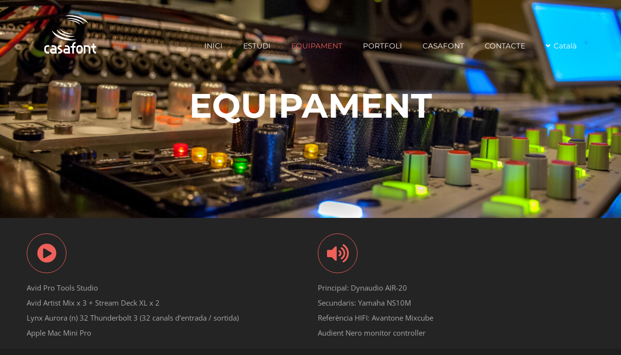

--- FILE ---
content_type: text/html; charset=UTF-8
request_url: https://www.casafontstudio.com/equipament/
body_size: 18566
content:
<!DOCTYPE html>
<html class="avada-html-layout-wide avada-html-header-position-top avada-is-100-percent-template avada-header-color-not-opaque" lang="ca">
<head>
	<meta http-equiv="X-UA-Compatible" content="IE=edge" />
	<meta http-equiv="Content-Type" content="text/html; charset=utf-8"/>
	<meta name="viewport" content="width=device-width, initial-scale=1" />
	<title>Equipament &#x2d; Estudi de gravació Casafont</title>
<link rel="alternate" href="https://www.casafontstudio.com/equipament/" hreflang="ca" />
<link rel="alternate" href="https://www.casafontstudio.com/es/equipo/" hreflang="es" />
<link rel="alternate" href="https://www.casafontstudio.com/en/gear/" hreflang="en" />

<!-- The SEO Framework by Sybre Waaijer -->
<meta name="robots" content="max-snippet:-1,max-image-preview:large,max-video-preview:-1" />
<meta property="og:image" content="https://www.casafontstudio.com/wp-content/uploads/2018/12/cropped-logo-casafont-blanc-quadrat-1.png" />
<meta property="og:image:width" content="512" />
<meta property="og:image:height" content="512" />
<meta property="og:locale" content="ca_ES" />
<meta property="og:type" content="website" />
<meta property="og:title" content="Equipament" />
<meta property="og:url" content="https://www.casafontstudio.com/equipament/" />
<meta property="og:site_name" content="Estudi de gravació Casafont" />
<meta name="twitter:card" content="summary_large_image" />
<meta name="twitter:title" content="Equipament" />
<meta name="twitter:image" content="https://www.casafontstudio.com/wp-content/uploads/2018/12/cropped-logo-casafont-blanc-quadrat-1.png" />
<meta name="twitter:image:width" content="512" />
<meta name="twitter:image:height" content="512" />
<link rel="canonical" href="https://www.casafontstudio.com/equipament/" />
<script type="application/ld+json">{"@context":"https://schema.org","@type":"BreadcrumbList","itemListElement":[{"@type":"ListItem","position":1,"item":{"@id":"https://www.casafontstudio.com/","name":"Estudi de gravaci\u00f3 Casafont"}},{"@type":"ListItem","position":2,"item":{"@id":"https://www.casafontstudio.com/equipament/","name":"Equipament"}}]}</script>
<!-- / The SEO Framework by Sybre Waaijer | 7.14ms meta | 1.20ms boot -->

<link rel='dns-prefetch' href='//s.w.org' />
<link rel="alternate" type="application/rss+xml" title="Estudi de gravació Casafont &raquo; Canal d&#039;informació" href="https://www.casafontstudio.com/feed/" />
<link rel="alternate" type="application/rss+xml" title="Estudi de gravació Casafont &raquo; Canal dels comentaris" href="https://www.casafontstudio.com/comments/feed/" />
		
		
		
				<link rel="alternate" type="application/rss+xml" title="Estudi de gravació Casafont &raquo; Equipament Canal dels comentaris" href="https://www.casafontstudio.com/equipament/feed/" />
<script type="text/javascript">
window._wpemojiSettings = {"baseUrl":"https:\/\/s.w.org\/images\/core\/emoji\/14.0.0\/72x72\/","ext":".png","svgUrl":"https:\/\/s.w.org\/images\/core\/emoji\/14.0.0\/svg\/","svgExt":".svg","source":{"concatemoji":"https:\/\/www.casafontstudio.com\/wp-includes\/js\/wp-emoji-release.min.js?ver=6.0.1"}};
/*! This file is auto-generated */
!function(e,a,t){var n,r,o,i=a.createElement("canvas"),p=i.getContext&&i.getContext("2d");function s(e,t){var a=String.fromCharCode,e=(p.clearRect(0,0,i.width,i.height),p.fillText(a.apply(this,e),0,0),i.toDataURL());return p.clearRect(0,0,i.width,i.height),p.fillText(a.apply(this,t),0,0),e===i.toDataURL()}function c(e){var t=a.createElement("script");t.src=e,t.defer=t.type="text/javascript",a.getElementsByTagName("head")[0].appendChild(t)}for(o=Array("flag","emoji"),t.supports={everything:!0,everythingExceptFlag:!0},r=0;r<o.length;r++)t.supports[o[r]]=function(e){if(!p||!p.fillText)return!1;switch(p.textBaseline="top",p.font="600 32px Arial",e){case"flag":return s([127987,65039,8205,9895,65039],[127987,65039,8203,9895,65039])?!1:!s([55356,56826,55356,56819],[55356,56826,8203,55356,56819])&&!s([55356,57332,56128,56423,56128,56418,56128,56421,56128,56430,56128,56423,56128,56447],[55356,57332,8203,56128,56423,8203,56128,56418,8203,56128,56421,8203,56128,56430,8203,56128,56423,8203,56128,56447]);case"emoji":return!s([129777,127995,8205,129778,127999],[129777,127995,8203,129778,127999])}return!1}(o[r]),t.supports.everything=t.supports.everything&&t.supports[o[r]],"flag"!==o[r]&&(t.supports.everythingExceptFlag=t.supports.everythingExceptFlag&&t.supports[o[r]]);t.supports.everythingExceptFlag=t.supports.everythingExceptFlag&&!t.supports.flag,t.DOMReady=!1,t.readyCallback=function(){t.DOMReady=!0},t.supports.everything||(n=function(){t.readyCallback()},a.addEventListener?(a.addEventListener("DOMContentLoaded",n,!1),e.addEventListener("load",n,!1)):(e.attachEvent("onload",n),a.attachEvent("onreadystatechange",function(){"complete"===a.readyState&&t.readyCallback()})),(e=t.source||{}).concatemoji?c(e.concatemoji):e.wpemoji&&e.twemoji&&(c(e.twemoji),c(e.wpemoji)))}(window,document,window._wpemojiSettings);
</script>
<style type="text/css">
img.wp-smiley,
img.emoji {
	display: inline !important;
	border: none !important;
	box-shadow: none !important;
	height: 1em !important;
	width: 1em !important;
	margin: 0 0.07em !important;
	vertical-align: -0.1em !important;
	background: none !important;
	padding: 0 !important;
}
</style>
	<style id='global-styles-inline-css' type='text/css'>
body{--wp--preset--color--black: #000000;--wp--preset--color--cyan-bluish-gray: #abb8c3;--wp--preset--color--white: #ffffff;--wp--preset--color--pale-pink: #f78da7;--wp--preset--color--vivid-red: #cf2e2e;--wp--preset--color--luminous-vivid-orange: #ff6900;--wp--preset--color--luminous-vivid-amber: #fcb900;--wp--preset--color--light-green-cyan: #7bdcb5;--wp--preset--color--vivid-green-cyan: #00d084;--wp--preset--color--pale-cyan-blue: #8ed1fc;--wp--preset--color--vivid-cyan-blue: #0693e3;--wp--preset--color--vivid-purple: #9b51e0;--wp--preset--gradient--vivid-cyan-blue-to-vivid-purple: linear-gradient(135deg,rgba(6,147,227,1) 0%,rgb(155,81,224) 100%);--wp--preset--gradient--light-green-cyan-to-vivid-green-cyan: linear-gradient(135deg,rgb(122,220,180) 0%,rgb(0,208,130) 100%);--wp--preset--gradient--luminous-vivid-amber-to-luminous-vivid-orange: linear-gradient(135deg,rgba(252,185,0,1) 0%,rgba(255,105,0,1) 100%);--wp--preset--gradient--luminous-vivid-orange-to-vivid-red: linear-gradient(135deg,rgba(255,105,0,1) 0%,rgb(207,46,46) 100%);--wp--preset--gradient--very-light-gray-to-cyan-bluish-gray: linear-gradient(135deg,rgb(238,238,238) 0%,rgb(169,184,195) 100%);--wp--preset--gradient--cool-to-warm-spectrum: linear-gradient(135deg,rgb(74,234,220) 0%,rgb(151,120,209) 20%,rgb(207,42,186) 40%,rgb(238,44,130) 60%,rgb(251,105,98) 80%,rgb(254,248,76) 100%);--wp--preset--gradient--blush-light-purple: linear-gradient(135deg,rgb(255,206,236) 0%,rgb(152,150,240) 100%);--wp--preset--gradient--blush-bordeaux: linear-gradient(135deg,rgb(254,205,165) 0%,rgb(254,45,45) 50%,rgb(107,0,62) 100%);--wp--preset--gradient--luminous-dusk: linear-gradient(135deg,rgb(255,203,112) 0%,rgb(199,81,192) 50%,rgb(65,88,208) 100%);--wp--preset--gradient--pale-ocean: linear-gradient(135deg,rgb(255,245,203) 0%,rgb(182,227,212) 50%,rgb(51,167,181) 100%);--wp--preset--gradient--electric-grass: linear-gradient(135deg,rgb(202,248,128) 0%,rgb(113,206,126) 100%);--wp--preset--gradient--midnight: linear-gradient(135deg,rgb(2,3,129) 0%,rgb(40,116,252) 100%);--wp--preset--duotone--dark-grayscale: url('#wp-duotone-dark-grayscale');--wp--preset--duotone--grayscale: url('#wp-duotone-grayscale');--wp--preset--duotone--purple-yellow: url('#wp-duotone-purple-yellow');--wp--preset--duotone--blue-red: url('#wp-duotone-blue-red');--wp--preset--duotone--midnight: url('#wp-duotone-midnight');--wp--preset--duotone--magenta-yellow: url('#wp-duotone-magenta-yellow');--wp--preset--duotone--purple-green: url('#wp-duotone-purple-green');--wp--preset--duotone--blue-orange: url('#wp-duotone-blue-orange');--wp--preset--font-size--small: 11.25px;--wp--preset--font-size--medium: 20px;--wp--preset--font-size--large: 22.5px;--wp--preset--font-size--x-large: 42px;--wp--preset--font-size--normal: 15px;--wp--preset--font-size--xlarge: 30px;--wp--preset--font-size--huge: 45px;}.has-black-color{color: var(--wp--preset--color--black) !important;}.has-cyan-bluish-gray-color{color: var(--wp--preset--color--cyan-bluish-gray) !important;}.has-white-color{color: var(--wp--preset--color--white) !important;}.has-pale-pink-color{color: var(--wp--preset--color--pale-pink) !important;}.has-vivid-red-color{color: var(--wp--preset--color--vivid-red) !important;}.has-luminous-vivid-orange-color{color: var(--wp--preset--color--luminous-vivid-orange) !important;}.has-luminous-vivid-amber-color{color: var(--wp--preset--color--luminous-vivid-amber) !important;}.has-light-green-cyan-color{color: var(--wp--preset--color--light-green-cyan) !important;}.has-vivid-green-cyan-color{color: var(--wp--preset--color--vivid-green-cyan) !important;}.has-pale-cyan-blue-color{color: var(--wp--preset--color--pale-cyan-blue) !important;}.has-vivid-cyan-blue-color{color: var(--wp--preset--color--vivid-cyan-blue) !important;}.has-vivid-purple-color{color: var(--wp--preset--color--vivid-purple) !important;}.has-black-background-color{background-color: var(--wp--preset--color--black) !important;}.has-cyan-bluish-gray-background-color{background-color: var(--wp--preset--color--cyan-bluish-gray) !important;}.has-white-background-color{background-color: var(--wp--preset--color--white) !important;}.has-pale-pink-background-color{background-color: var(--wp--preset--color--pale-pink) !important;}.has-vivid-red-background-color{background-color: var(--wp--preset--color--vivid-red) !important;}.has-luminous-vivid-orange-background-color{background-color: var(--wp--preset--color--luminous-vivid-orange) !important;}.has-luminous-vivid-amber-background-color{background-color: var(--wp--preset--color--luminous-vivid-amber) !important;}.has-light-green-cyan-background-color{background-color: var(--wp--preset--color--light-green-cyan) !important;}.has-vivid-green-cyan-background-color{background-color: var(--wp--preset--color--vivid-green-cyan) !important;}.has-pale-cyan-blue-background-color{background-color: var(--wp--preset--color--pale-cyan-blue) !important;}.has-vivid-cyan-blue-background-color{background-color: var(--wp--preset--color--vivid-cyan-blue) !important;}.has-vivid-purple-background-color{background-color: var(--wp--preset--color--vivid-purple) !important;}.has-black-border-color{border-color: var(--wp--preset--color--black) !important;}.has-cyan-bluish-gray-border-color{border-color: var(--wp--preset--color--cyan-bluish-gray) !important;}.has-white-border-color{border-color: var(--wp--preset--color--white) !important;}.has-pale-pink-border-color{border-color: var(--wp--preset--color--pale-pink) !important;}.has-vivid-red-border-color{border-color: var(--wp--preset--color--vivid-red) !important;}.has-luminous-vivid-orange-border-color{border-color: var(--wp--preset--color--luminous-vivid-orange) !important;}.has-luminous-vivid-amber-border-color{border-color: var(--wp--preset--color--luminous-vivid-amber) !important;}.has-light-green-cyan-border-color{border-color: var(--wp--preset--color--light-green-cyan) !important;}.has-vivid-green-cyan-border-color{border-color: var(--wp--preset--color--vivid-green-cyan) !important;}.has-pale-cyan-blue-border-color{border-color: var(--wp--preset--color--pale-cyan-blue) !important;}.has-vivid-cyan-blue-border-color{border-color: var(--wp--preset--color--vivid-cyan-blue) !important;}.has-vivid-purple-border-color{border-color: var(--wp--preset--color--vivid-purple) !important;}.has-vivid-cyan-blue-to-vivid-purple-gradient-background{background: var(--wp--preset--gradient--vivid-cyan-blue-to-vivid-purple) !important;}.has-light-green-cyan-to-vivid-green-cyan-gradient-background{background: var(--wp--preset--gradient--light-green-cyan-to-vivid-green-cyan) !important;}.has-luminous-vivid-amber-to-luminous-vivid-orange-gradient-background{background: var(--wp--preset--gradient--luminous-vivid-amber-to-luminous-vivid-orange) !important;}.has-luminous-vivid-orange-to-vivid-red-gradient-background{background: var(--wp--preset--gradient--luminous-vivid-orange-to-vivid-red) !important;}.has-very-light-gray-to-cyan-bluish-gray-gradient-background{background: var(--wp--preset--gradient--very-light-gray-to-cyan-bluish-gray) !important;}.has-cool-to-warm-spectrum-gradient-background{background: var(--wp--preset--gradient--cool-to-warm-spectrum) !important;}.has-blush-light-purple-gradient-background{background: var(--wp--preset--gradient--blush-light-purple) !important;}.has-blush-bordeaux-gradient-background{background: var(--wp--preset--gradient--blush-bordeaux) !important;}.has-luminous-dusk-gradient-background{background: var(--wp--preset--gradient--luminous-dusk) !important;}.has-pale-ocean-gradient-background{background: var(--wp--preset--gradient--pale-ocean) !important;}.has-electric-grass-gradient-background{background: var(--wp--preset--gradient--electric-grass) !important;}.has-midnight-gradient-background{background: var(--wp--preset--gradient--midnight) !important;}.has-small-font-size{font-size: var(--wp--preset--font-size--small) !important;}.has-medium-font-size{font-size: var(--wp--preset--font-size--medium) !important;}.has-large-font-size{font-size: var(--wp--preset--font-size--large) !important;}.has-x-large-font-size{font-size: var(--wp--preset--font-size--x-large) !important;}
</style>
<link rel='stylesheet' id='fusion-dynamic-css-css'  href='https://www.casafontstudio.com/wp-content/uploads/fusion-styles/cfb927c557c92dc5e99b7da7c65f61ff.min.css?ver=3.8.1' type='text/css' media='all' />
<link rel='stylesheet' id='casafont-theme-css'  href='https://www.casafontstudio.com/wp-content/themes/Avada-Child-Theme/custom.css?ver=6.0.1' type='text/css' media='all' />
<script type='text/javascript' src='https://www.casafontstudio.com/wp-includes/js/jquery/jquery.min.js?ver=3.6.0' id='jquery-core-js'></script>
<script type='text/javascript' src='https://www.casafontstudio.com/wp-includes/js/jquery/jquery-migrate.min.js?ver=3.3.2' id='jquery-migrate-js'></script>
<script type='text/javascript' src='https://www.casafontstudio.com/wp-content/plugins/revslider/public/assets/js/rbtools.min.js?ver=6.5.18' async id='tp-tools-js'></script>
<script type='text/javascript' src='https://www.casafontstudio.com/wp-content/plugins/revslider/public/assets/js/rs6.min.js?ver=6.5.31' async id='revmin-js'></script>
<link rel="https://api.w.org/" href="https://www.casafontstudio.com/wp-json/" /><link rel="alternate" type="application/json" href="https://www.casafontstudio.com/wp-json/wp/v2/pages/1689" /><link rel="EditURI" type="application/rsd+xml" title="RSD" href="https://www.casafontstudio.com/xmlrpc.php?rsd" />
<link rel="wlwmanifest" type="application/wlwmanifest+xml" href="https://www.casafontstudio.com/wp-includes/wlwmanifest.xml" /> 
<link rel="alternate" type="application/json+oembed" href="https://www.casafontstudio.com/wp-json/oembed/1.0/embed?url=https%3A%2F%2Fwww.casafontstudio.com%2Fequipament%2F" />
<link rel="alternate" type="text/xml+oembed" href="https://www.casafontstudio.com/wp-json/oembed/1.0/embed?url=https%3A%2F%2Fwww.casafontstudio.com%2Fequipament%2F&#038;format=xml" />
<style type="text/css" id="css-fb-visibility">@media screen and (max-width: 640px){.fusion-no-small-visibility{display:none !important;}body .sm-text-align-center{text-align:center !important;}body .sm-text-align-left{text-align:left !important;}body .sm-text-align-right{text-align:right !important;}body .sm-flex-align-center{justify-content:center !important;}body .sm-flex-align-flex-start{justify-content:flex-start !important;}body .sm-flex-align-flex-end{justify-content:flex-end !important;}body .sm-mx-auto{margin-left:auto !important;margin-right:auto !important;}body .sm-ml-auto{margin-left:auto !important;}body .sm-mr-auto{margin-right:auto !important;}body .fusion-absolute-position-small{position:absolute;top:auto;width:100%;}.awb-sticky.awb-sticky-small{ position: sticky; top: var(--awb-sticky-offset,0); }}@media screen and (min-width: 641px) and (max-width: 1024px){.fusion-no-medium-visibility{display:none !important;}body .md-text-align-center{text-align:center !important;}body .md-text-align-left{text-align:left !important;}body .md-text-align-right{text-align:right !important;}body .md-flex-align-center{justify-content:center !important;}body .md-flex-align-flex-start{justify-content:flex-start !important;}body .md-flex-align-flex-end{justify-content:flex-end !important;}body .md-mx-auto{margin-left:auto !important;margin-right:auto !important;}body .md-ml-auto{margin-left:auto !important;}body .md-mr-auto{margin-right:auto !important;}body .fusion-absolute-position-medium{position:absolute;top:auto;width:100%;}.awb-sticky.awb-sticky-medium{ position: sticky; top: var(--awb-sticky-offset,0); }}@media screen and (min-width: 1025px){.fusion-no-large-visibility{display:none !important;}body .lg-text-align-center{text-align:center !important;}body .lg-text-align-left{text-align:left !important;}body .lg-text-align-right{text-align:right !important;}body .lg-flex-align-center{justify-content:center !important;}body .lg-flex-align-flex-start{justify-content:flex-start !important;}body .lg-flex-align-flex-end{justify-content:flex-end !important;}body .lg-mx-auto{margin-left:auto !important;margin-right:auto !important;}body .lg-ml-auto{margin-left:auto !important;}body .lg-mr-auto{margin-right:auto !important;}body .fusion-absolute-position-large{position:absolute;top:auto;width:100%;}.awb-sticky.awb-sticky-large{ position: sticky; top: var(--awb-sticky-offset,0); }}</style><style type="text/css">.recentcomments a{display:inline !important;padding:0 !important;margin:0 !important;}</style><meta name="generator" content="Powered by Slider Revolution 6.5.31 - responsive, Mobile-Friendly Slider Plugin for WordPress with comfortable drag and drop interface." />
<link rel="icon" href="https://www.casafontstudio.com/wp-content/uploads/2018/12/cropped-logo-casafont-blanc-quadrat-1-400x400.png" sizes="32x32" />
<link rel="icon" href="https://www.casafontstudio.com/wp-content/uploads/2018/12/cropped-logo-casafont-blanc-quadrat-1-400x400.png" sizes="192x192" />
<link rel="apple-touch-icon" href="https://www.casafontstudio.com/wp-content/uploads/2018/12/cropped-logo-casafont-blanc-quadrat-1-400x400.png" />
<meta name="msapplication-TileImage" content="https://www.casafontstudio.com/wp-content/uploads/2018/12/cropped-logo-casafont-blanc-quadrat-1-400x400.png" />
<script>function setREVStartSize(e){
			//window.requestAnimationFrame(function() {
				window.RSIW = window.RSIW===undefined ? window.innerWidth : window.RSIW;
				window.RSIH = window.RSIH===undefined ? window.innerHeight : window.RSIH;
				try {
					var pw = document.getElementById(e.c).parentNode.offsetWidth,
						newh;
					pw = pw===0 || isNaN(pw) || (e.l=="fullwidth" || e.layout=="fullwidth") ? window.RSIW : pw;
					e.tabw = e.tabw===undefined ? 0 : parseInt(e.tabw);
					e.thumbw = e.thumbw===undefined ? 0 : parseInt(e.thumbw);
					e.tabh = e.tabh===undefined ? 0 : parseInt(e.tabh);
					e.thumbh = e.thumbh===undefined ? 0 : parseInt(e.thumbh);
					e.tabhide = e.tabhide===undefined ? 0 : parseInt(e.tabhide);
					e.thumbhide = e.thumbhide===undefined ? 0 : parseInt(e.thumbhide);
					e.mh = e.mh===undefined || e.mh=="" || e.mh==="auto" ? 0 : parseInt(e.mh,0);
					if(e.layout==="fullscreen" || e.l==="fullscreen")
						newh = Math.max(e.mh,window.RSIH);
					else{
						e.gw = Array.isArray(e.gw) ? e.gw : [e.gw];
						for (var i in e.rl) if (e.gw[i]===undefined || e.gw[i]===0) e.gw[i] = e.gw[i-1];
						e.gh = e.el===undefined || e.el==="" || (Array.isArray(e.el) && e.el.length==0)? e.gh : e.el;
						e.gh = Array.isArray(e.gh) ? e.gh : [e.gh];
						for (var i in e.rl) if (e.gh[i]===undefined || e.gh[i]===0) e.gh[i] = e.gh[i-1];
											
						var nl = new Array(e.rl.length),
							ix = 0,
							sl;
						e.tabw = e.tabhide>=pw ? 0 : e.tabw;
						e.thumbw = e.thumbhide>=pw ? 0 : e.thumbw;
						e.tabh = e.tabhide>=pw ? 0 : e.tabh;
						e.thumbh = e.thumbhide>=pw ? 0 : e.thumbh;
						for (var i in e.rl) nl[i] = e.rl[i]<window.RSIW ? 0 : e.rl[i];
						sl = nl[0];
						for (var i in nl) if (sl>nl[i] && nl[i]>0) { sl = nl[i]; ix=i;}
						var m = pw>(e.gw[ix]+e.tabw+e.thumbw) ? 1 : (pw-(e.tabw+e.thumbw)) / (e.gw[ix]);
						newh =  (e.gh[ix] * m) + (e.tabh + e.thumbh);
					}
					var el = document.getElementById(e.c);
					if (el!==null && el) el.style.height = newh+"px";
					el = document.getElementById(e.c+"_wrapper");
					if (el!==null && el) {
						el.style.height = newh+"px";
						el.style.display = "block";
					}
				} catch(e){
					console.log("Failure at Presize of Slider:" + e)
				}
			//});
		  };</script>
		<script type="text/javascript">
			var doc = document.documentElement;
			doc.setAttribute( 'data-useragent', navigator.userAgent );
		</script>
		
	</head>

<body class="page-template page-template-100-width page-template-100-width-php page page-id-1689 fusion-image-hovers fusion-pagination-sizing fusion-button_type-flat fusion-button_span-yes fusion-button_gradient-linear avada-image-rollover-circle-no avada-image-rollover-no fusion-body ltr fusion-sticky-header no-mobile-slidingbar avada-has-rev-slider-styles fusion-disable-outline fusion-sub-menu-fade mobile-logo-pos-left layout-wide-mode avada-has-boxed-modal-shadow-none layout-scroll-offset-full avada-has-zero-margin-offset-top fusion-top-header menu-text-align-left mobile-menu-design-modern fusion-show-pagination-text fusion-header-layout-v1 avada-responsive avada-footer-fx-none avada-menu-highlight-style-bar fusion-search-form-classic fusion-main-menu-search-overlay fusion-avatar-square avada-sticky-shrinkage avada-dropdown-styles avada-blog-layout-grid avada-blog-archive-layout-grid avada-header-shadow-no avada-menu-icon-position-left avada-has-mainmenu-dropdown-divider avada-has-header-100-width avada-has-titlebar-hide avada-has-pagination-padding avada-flyout-menu-direction-fade avada-ec-views-v1" data-awb-post-id="1689">
	<svg xmlns="http://www.w3.org/2000/svg" viewBox="0 0 0 0" width="0" height="0" focusable="false" role="none" style="visibility: hidden; position: absolute; left: -9999px; overflow: hidden;" ><defs><filter id="wp-duotone-dark-grayscale"><feColorMatrix color-interpolation-filters="sRGB" type="matrix" values=" .299 .587 .114 0 0 .299 .587 .114 0 0 .299 .587 .114 0 0 .299 .587 .114 0 0 " /><feComponentTransfer color-interpolation-filters="sRGB" ><feFuncR type="table" tableValues="0 0.49803921568627" /><feFuncG type="table" tableValues="0 0.49803921568627" /><feFuncB type="table" tableValues="0 0.49803921568627" /><feFuncA type="table" tableValues="1 1" /></feComponentTransfer><feComposite in2="SourceGraphic" operator="in" /></filter></defs></svg><svg xmlns="http://www.w3.org/2000/svg" viewBox="0 0 0 0" width="0" height="0" focusable="false" role="none" style="visibility: hidden; position: absolute; left: -9999px; overflow: hidden;" ><defs><filter id="wp-duotone-grayscale"><feColorMatrix color-interpolation-filters="sRGB" type="matrix" values=" .299 .587 .114 0 0 .299 .587 .114 0 0 .299 .587 .114 0 0 .299 .587 .114 0 0 " /><feComponentTransfer color-interpolation-filters="sRGB" ><feFuncR type="table" tableValues="0 1" /><feFuncG type="table" tableValues="0 1" /><feFuncB type="table" tableValues="0 1" /><feFuncA type="table" tableValues="1 1" /></feComponentTransfer><feComposite in2="SourceGraphic" operator="in" /></filter></defs></svg><svg xmlns="http://www.w3.org/2000/svg" viewBox="0 0 0 0" width="0" height="0" focusable="false" role="none" style="visibility: hidden; position: absolute; left: -9999px; overflow: hidden;" ><defs><filter id="wp-duotone-purple-yellow"><feColorMatrix color-interpolation-filters="sRGB" type="matrix" values=" .299 .587 .114 0 0 .299 .587 .114 0 0 .299 .587 .114 0 0 .299 .587 .114 0 0 " /><feComponentTransfer color-interpolation-filters="sRGB" ><feFuncR type="table" tableValues="0.54901960784314 0.98823529411765" /><feFuncG type="table" tableValues="0 1" /><feFuncB type="table" tableValues="0.71764705882353 0.25490196078431" /><feFuncA type="table" tableValues="1 1" /></feComponentTransfer><feComposite in2="SourceGraphic" operator="in" /></filter></defs></svg><svg xmlns="http://www.w3.org/2000/svg" viewBox="0 0 0 0" width="0" height="0" focusable="false" role="none" style="visibility: hidden; position: absolute; left: -9999px; overflow: hidden;" ><defs><filter id="wp-duotone-blue-red"><feColorMatrix color-interpolation-filters="sRGB" type="matrix" values=" .299 .587 .114 0 0 .299 .587 .114 0 0 .299 .587 .114 0 0 .299 .587 .114 0 0 " /><feComponentTransfer color-interpolation-filters="sRGB" ><feFuncR type="table" tableValues="0 1" /><feFuncG type="table" tableValues="0 0.27843137254902" /><feFuncB type="table" tableValues="0.5921568627451 0.27843137254902" /><feFuncA type="table" tableValues="1 1" /></feComponentTransfer><feComposite in2="SourceGraphic" operator="in" /></filter></defs></svg><svg xmlns="http://www.w3.org/2000/svg" viewBox="0 0 0 0" width="0" height="0" focusable="false" role="none" style="visibility: hidden; position: absolute; left: -9999px; overflow: hidden;" ><defs><filter id="wp-duotone-midnight"><feColorMatrix color-interpolation-filters="sRGB" type="matrix" values=" .299 .587 .114 0 0 .299 .587 .114 0 0 .299 .587 .114 0 0 .299 .587 .114 0 0 " /><feComponentTransfer color-interpolation-filters="sRGB" ><feFuncR type="table" tableValues="0 0" /><feFuncG type="table" tableValues="0 0.64705882352941" /><feFuncB type="table" tableValues="0 1" /><feFuncA type="table" tableValues="1 1" /></feComponentTransfer><feComposite in2="SourceGraphic" operator="in" /></filter></defs></svg><svg xmlns="http://www.w3.org/2000/svg" viewBox="0 0 0 0" width="0" height="0" focusable="false" role="none" style="visibility: hidden; position: absolute; left: -9999px; overflow: hidden;" ><defs><filter id="wp-duotone-magenta-yellow"><feColorMatrix color-interpolation-filters="sRGB" type="matrix" values=" .299 .587 .114 0 0 .299 .587 .114 0 0 .299 .587 .114 0 0 .299 .587 .114 0 0 " /><feComponentTransfer color-interpolation-filters="sRGB" ><feFuncR type="table" tableValues="0.78039215686275 1" /><feFuncG type="table" tableValues="0 0.94901960784314" /><feFuncB type="table" tableValues="0.35294117647059 0.47058823529412" /><feFuncA type="table" tableValues="1 1" /></feComponentTransfer><feComposite in2="SourceGraphic" operator="in" /></filter></defs></svg><svg xmlns="http://www.w3.org/2000/svg" viewBox="0 0 0 0" width="0" height="0" focusable="false" role="none" style="visibility: hidden; position: absolute; left: -9999px; overflow: hidden;" ><defs><filter id="wp-duotone-purple-green"><feColorMatrix color-interpolation-filters="sRGB" type="matrix" values=" .299 .587 .114 0 0 .299 .587 .114 0 0 .299 .587 .114 0 0 .299 .587 .114 0 0 " /><feComponentTransfer color-interpolation-filters="sRGB" ><feFuncR type="table" tableValues="0.65098039215686 0.40392156862745" /><feFuncG type="table" tableValues="0 1" /><feFuncB type="table" tableValues="0.44705882352941 0.4" /><feFuncA type="table" tableValues="1 1" /></feComponentTransfer><feComposite in2="SourceGraphic" operator="in" /></filter></defs></svg><svg xmlns="http://www.w3.org/2000/svg" viewBox="0 0 0 0" width="0" height="0" focusable="false" role="none" style="visibility: hidden; position: absolute; left: -9999px; overflow: hidden;" ><defs><filter id="wp-duotone-blue-orange"><feColorMatrix color-interpolation-filters="sRGB" type="matrix" values=" .299 .587 .114 0 0 .299 .587 .114 0 0 .299 .587 .114 0 0 .299 .587 .114 0 0 " /><feComponentTransfer color-interpolation-filters="sRGB" ><feFuncR type="table" tableValues="0.098039215686275 1" /><feFuncG type="table" tableValues="0 0.66274509803922" /><feFuncB type="table" tableValues="0.84705882352941 0.41960784313725" /><feFuncA type="table" tableValues="1 1" /></feComponentTransfer><feComposite in2="SourceGraphic" operator="in" /></filter></defs></svg>	<a class="skip-link screen-reader-text" href="#content">Skip to content</a>

	<div id="boxed-wrapper">
		<div class="fusion-sides-frame"></div>
		<div id="wrapper" class="fusion-wrapper">
			<div id="home" style="position:relative;top:-1px;"></div>
			
				
			<header class="fusion-header-wrapper">
				<div class="fusion-header-v1 fusion-logo-alignment fusion-logo-left fusion-sticky-menu- fusion-sticky-logo-1 fusion-mobile-logo-  fusion-mobile-menu-design-modern">
					<div class="fusion-header-sticky-height"></div>
<div class="fusion-header">
	<div class="fusion-row">
					<div class="fusion-logo" data-margin-top="0px" data-margin-bottom="0px" data-margin-left="0px" data-margin-right="0px">
			<a class="fusion-logo-link"  href="https://www.casafontstudio.com/" >

						<!-- standard logo -->
			<img src="https://www.casafontstudio.com/wp-content/uploads/2018/12/logo-casafont-blanc-quadrat-x80.png" srcset="https://www.casafontstudio.com/wp-content/uploads/2018/12/logo-casafont-blanc-quadrat-x80.png 1x, https://www.casafontstudio.com/wp-content/uploads/2018/12/logo-casafont-blanc-quadrat.png 2x" width="108" height="80" style="max-height:80px;height:auto;" alt="Estudi de gravació Casafont Logo" data-retina_logo_url="https://www.casafontstudio.com/wp-content/uploads/2018/12/logo-casafont-blanc-quadrat.png" class="fusion-standard-logo" />

			
											<!-- sticky header logo -->
				<img src="https://www.casafontstudio.com/wp-content/uploads/2018/12/logo-casafont-blanc-quadrat-x80.png" srcset="https://www.casafontstudio.com/wp-content/uploads/2018/12/logo-casafont-blanc-quadrat-x80.png 1x, https://www.casafontstudio.com/wp-content/uploads/2018/12/logo-casafont-blanc-quadrat.png 2x" width="108" height="80" style="max-height:80px;height:auto;" alt="Estudi de gravació Casafont Logo" data-retina_logo_url="https://www.casafontstudio.com/wp-content/uploads/2018/12/logo-casafont-blanc-quadrat.png" class="fusion-sticky-logo" />
					</a>
		</div>		<nav class="fusion-main-menu" aria-label="Main Menu"><div class="fusion-overlay-search">		<form role="search" class="searchform fusion-search-form  fusion-search-form-classic" method="get" action="https://www.casafontstudio.com/">
			<div class="fusion-search-form-content">

				
				<div class="fusion-search-field search-field">
					<label><span class="screen-reader-text">Search for:</span>
													<input type="search" value="" name="s" class="s" placeholder="Search..." required aria-required="true" aria-label="Search..."/>
											</label>
				</div>
				<div class="fusion-search-button search-button">
					<input type="submit" class="fusion-search-submit searchsubmit" aria-label="Search" value="&#xf002;" />
									</div>

				
			</div>


			
		</form>
		<div class="fusion-search-spacer"></div><a href="#" role="button" aria-label="Close Search" class="fusion-close-search"></a></div><ul id="menu-main-menu" class="fusion-menu"><li  id="menu-item-92"  class="menu-item menu-item-type-post_type menu-item-object-page menu-item-home menu-item-92"  data-item-id="92"><a  href="https://www.casafontstudio.com/" class="fusion-bar-highlight"><span class="menu-text">INICI</span></a></li><li  id="menu-item-89"  class="menu-item menu-item-type-post_type menu-item-object-page menu-item-89"  data-item-id="89"><a  href="https://www.casafontstudio.com/estudi-de-gravacio/" class="fusion-bar-highlight"><span class="menu-text">ESTUDI</span></a></li><li  id="menu-item-1691"  class="menu-item menu-item-type-post_type menu-item-object-page current-menu-item page_item page-item-1689 current_page_item menu-item-1691"  data-item-id="1691"><a  href="https://www.casafontstudio.com/equipament/" class="fusion-bar-highlight"><span class="menu-text">EQUIPAMENT</span></a></li><li  id="menu-item-1586"  class="menu-item menu-item-type-post_type menu-item-object-page menu-item-has-children menu-item-1586 fusion-dropdown-menu"  data-item-id="1586"><a  href="https://www.casafontstudio.com/projectes/" class="fusion-bar-highlight"><span class="menu-text">PORTFOLI</span></a><ul class="sub-menu"><li  id="menu-item-11820"  class="menu-item menu-item-type-custom menu-item-object-custom menu-item-11820 fusion-dropdown-submenu" ><a  href="/projectes" class="fusion-bar-highlight"><span>Projectes</span></a></li><li  id="menu-item-11819"  class="menu-item menu-item-type-custom menu-item-object-custom menu-item-11819 fusion-dropdown-submenu" ><a  href="/aixi-sona" class="fusion-bar-highlight"><span>Així sona</span></a></li></ul></li><li  id="menu-item-12164"  class="menu-item menu-item-type-custom menu-item-object-custom menu-item-12164"  data-item-id="12164"><a  href="/casafont" class="fusion-bar-highlight"><span class="menu-text">CASAFONT</span></a></li><li  id="menu-item-1663"  class="menu-item menu-item-type-post_type menu-item-object-page menu-item-1663"  data-item-id="1663"><a  href="https://www.casafontstudio.com/contacte/" class="fusion-bar-highlight"><span class="menu-text">CONTACTE</span></a></li><li  id="menu-item-11181"  class="pll-parent-menu-item menu-item menu-item-type-custom menu-item-object-custom menu-item-has-children menu-item-11181 fusion-dropdown-menu"  data-classes="pll-parent-menu-item" data-item-id="11181"><a  href="#pll_switcher" class="fusion-flex-link fusion-bar-highlight"><span class="fusion-megamenu-icon"><i class="glyphicon fa-angle-down fas" aria-hidden="true"></i></span><span class="menu-text">Català</span></a><ul class="sub-menu"><li  id="menu-item-11181-es"  class="lang-item lang-item-119 lang-item-es lang-item-first menu-item menu-item-type-custom menu-item-object-custom menu-item-11181-es fusion-dropdown-submenu"  data-classes="lang-item"><a  href="https://www.casafontstudio.com/es/equipo/" class="fusion-bar-highlight" hreflang="es-ES" lang="es-ES"><span>Español</span></a></li><li  id="menu-item-11181-en"  class="lang-item lang-item-201 lang-item-en menu-item menu-item-type-custom menu-item-object-custom menu-item-11181-en fusion-dropdown-submenu"  data-classes="lang-item"><a  href="https://www.casafontstudio.com/en/gear/" class="fusion-bar-highlight" hreflang="en-US" lang="en-US"><span>English</span></a></li></ul></li></ul></nav>	<div class="fusion-mobile-menu-icons">
							<a href="#" class="fusion-icon awb-icon-bars" aria-label="Toggle mobile menu" aria-expanded="false"></a>
		
		
		
			</div>

<nav class="fusion-mobile-nav-holder fusion-mobile-menu-text-align-left" aria-label="Main Menu Mobile"></nav>

					</div>
</div>
				</div>
				<div class="fusion-clearfix"></div>
			</header>
							
						<div id="sliders-container" class="fusion-slider-visibility">
			<div id="fusion-slider-102" data-id="102" class="fusion-slider-container fusion-slider-1689 full-width-slider-container" style="height:450px;max-width:100%;">
	<style type="text/css">
		#fusion-slider-102 .flex-direction-nav a {width:63px;height:63px;line-height:63px;font-size:25px;}	</style>
	<div class="fusion-slider-loading">Loading...</div>
		<div class="tfs-slider flexslider main-flex full-width-slider" style="max-width:100%;--typography_sensitivity:1.3;" data-slider_height="450px" data-slider_content_width="1170px" data-full_screen="0" data-parallax="1" data-nav_arrows="0" data-pagination_circles="0" data-autoplay="0" data-loop="0" data-animation="fade" data-slideshow_speed="7000" data-animation_speed="600" data-typo_sensitivity="1.3" data-typo_factor="1.5" data-nav_box_width="63px" data-nav_box_height="63px" data-nav_arrow_size="25px" data-orderby="date" data-order="DESC" data-slider_width="100%" data-slider_indicator="" data-slider_indicator_color="#ffffff" >
		<ul class="slides" style="max-width:100%;">
															<li class="slide-id-1693" data-mute="yes" data-loop="yes" data-autoplay="yes">
					<div class="slide-content-container slide-content-center" style="display: none;">
						<div class="slide-content" style="max-width:1170px">
															<div class="heading ">
									<div class="fusion-title-sc-wrapper" style="">
										<style type="text/css"></style><div class="fusion-title title fusion-title-1 fusion-sep-none fusion-title-center fusion-title-text fusion-title-size-one" style="font-size:70px;margin-top:0px;margin-right:0px;margin-bottom:0px;margin-left:0px;"><h1 class="title-heading-center fusion-responsive-typography-calculated" style="margin:0;font-size:1em;color:#ffffff;--fontSize:70;line-height:1.2;">EQUIPAMENT</h1></div>									</div>
								</div>
																													<div class="buttons" >
																										</div>
													</div>
					</div>
																									<div class="background background-image" style="background-image: url(https://www.casafontstudio.com/wp-content/uploads/2018/12/Casafont-estudi-gravacio-estudio-grabacion-recording-studio-Equipament-e1661454526988.jpg);max-width:100%;height:450px;filter: progid:DXImageTransform.Microsoft.AlphaImageLoader(src='https://www.casafontstudio.com/wp-content/uploads/2018/12/Casafont-estudi-gravacio-estudio-grabacion-recording-studio-Equipament-e1661454526988.jpg', sizingMethod='scale');" data-imgwidth="1200">
																							</div>
				</li>
					</ul>
	</div>
</div>
		</div>
				
				
			
			
						<main id="main" class="clearfix width-100">
				<div class="fusion-row" style="max-width:100%;">
<section id="content" class="full-width">
					<div id="post-1689" class="post-1689 page type-page status-publish hentry">
			<span class="entry-title rich-snippet-hidden">Equipament</span><span class="vcard rich-snippet-hidden"><span class="fn"><a href="https://www.casafontstudio.com/author/casafont-studio/" title="Entrades de Casafont Studio" rel="author">Casafont Studio</a></span></span><span class="updated rich-snippet-hidden">2025-11-18T17:05:26+01:00</span>						<div class="post-content">
				<div class="fusion-fullwidth fullwidth-box fusion-builder-row-1 nonhundred-percent-fullwidth non-hundred-percent-height-scrolling" style="background-color: #242424;background-position: center center;background-repeat: no-repeat;padding-top:0px;padding-right:30px;padding-bottom:0px;padding-left:30px;margin-bottom: 0px;margin-top: 0px;border-width: 0px 0px 0px 0px;border-color:#3e3e3e;border-style:solid;" ><div class="fusion-builder-row fusion-row"><div class="fusion-layout-column fusion_builder_column fusion-builder-column-0 fusion_builder_column_1_1 1_1 fusion-one-full fusion-column-first fusion-column-last" style="margin-top:0px;margin-bottom:20px;"><div class="fusion-column-wrapper fusion-flex-column-wrapper-legacy" style="background-position:left top;background-repeat:no-repeat;-webkit-background-size:cover;-moz-background-size:cover;-o-background-size:cover;background-size:cover;padding: 0px 0px 0px 0px;"><div class="fusion-sep-clear"></div><div class="fusion-separator fusion-full-width-sep" style="margin-left: auto;margin-right: auto;margin-top:2em;width:100%;"></div><div class="fusion-sep-clear"></div><div class="fusion-content-boxes content-boxes columns row fusion-columns-2 fusion-columns-total-9 fusion-content-boxes-1 content-boxes-icon-with-title content-left" data-animationOffset="top-into-view" style="margin-top:0px;margin-bottom:0px;"><style type="text/css">.fusion-content-boxes-1 .heading .content-box-heading {color:#ffffff;}
					.fusion-content-boxes-1 .fusion-content-box-hover .link-area-link-icon-hover .heading .content-box-heading,
					.fusion-content-boxes-1 .fusion-content-box-hover .link-area-link-icon-hover .heading .heading-link .content-box-heading,
					.fusion-content-boxes-1 .fusion-content-box-hover .link-area-box-hover .heading .content-box-heading,
					.fusion-content-boxes-1 .fusion-content-box-hover .link-area-box-hover .heading .heading-link .content-box-heading,
					.fusion-content-boxes-1 .fusion-content-box-hover .link-area-link-icon-hover.link-area-box .fusion-read-more,
					.fusion-content-boxes-1 .fusion-content-box-hover .link-area-link-icon-hover.link-area-box .fusion-read-more::after,
					.fusion-content-boxes-1 .fusion-content-box-hover .link-area-link-icon-hover.link-area-box .fusion-read-more::before,
					.fusion-content-boxes-1 .fusion-content-box-hover .fusion-read-more:hover:after,
					.fusion-content-boxes-1 .fusion-content-box-hover .fusion-read-more:hover:before,
					.fusion-content-boxes-1 .fusion-content-box-hover .fusion-read-more:hover,
					.fusion-content-boxes-1 .fusion-content-box-hover .link-area-box-hover.link-area-box .fusion-read-more,
					.fusion-content-boxes-1 .fusion-content-box-hover .link-area-box-hover.link-area-box .fusion-read-more::after,
					.fusion-content-boxes-1 .fusion-content-box-hover .link-area-box-hover.link-area-box .fusion-read-more::before,
					.fusion-content-boxes-1 .fusion-content-box-hover .link-area-link-icon-hover .icon .circle-no,
					.fusion-content-boxes-1 .heading .heading-link:hover .content-box-heading {
						color: #ee6059;
					}
					.fusion-content-boxes-1 .fusion-content-box-hover .link-area-box-hover .icon .circle-no {
						color: #ee6059 !important;
					}.fusion-content-boxes-1 .fusion-content-box-hover .link-area-box.link-area-box-hover .fusion-content-box-button {background: #e05a53;color: #ffffff;}.fusion-content-boxes-1 .fusion-content-box-hover .link-area-box.link-area-box-hover .fusion-content-box-button .fusion-button-text {color: #ffffff;}
					.fusion-content-boxes-1 .fusion-content-box-hover .link-area-link-icon-hover .heading .icon > span {
						background-color: transparent !important;
					}
					.fusion-content-boxes-1 .fusion-content-box-hover .link-area-box-hover .heading .icon > span {
						border-color: #ee6059 !important;
					}
						.fusion-content-boxes-1 .fusion-content-box-hover .link-area-link-icon-hover.icon-hover-animation-pulsate .fontawesome-icon:after,
						.fusion-content-boxes-1 .fusion-content-box-hover .link-area-box-hover.icon-hover-animation-pulsate .fontawesome-icon:after,
						.fusion-content-boxes-1 .fusion-content-box-hover .link-area-link-icon-hover.icon-wrapper-hover-animation-pulsate .icon span:after,
						.fusion-content-boxes-1 .fusion-content-box-hover .link-area-box-hover.icon-wrapper-hover-animation-pulsate .icon span:after {
							-webkit-box-shadow:0 0 0 2px rgba(255,255,255,0.1), 0 0 10px 10px #ee6059, 0 0 0 10px rgba(255,255,255,0.5);
							-moz-box-shadow:0 0 0 2px rgba(255,255,255,0.1), 0 0 10px 10px #ee6059, 0 0 0 10px rgba(255,255,255,0.5);
							box-shadow: 0 0 0 2px rgba(255,255,255,0.1), 0 0 10px 10px #ee6059, 0 0 0 10px rgba(255,255,255,0.5);
						}
					</style><div class="fusion-column content-box-column content-box-column content-box-column-1 col-lg-6 col-md-6 col-sm-6 fusion-content-box-hover content-box-column-first-in-row"><div class="col content-box-wrapper content-wrapper link-area-box icon-hover-animation-pulsate" style="background-color:transparent;" data-animationOffset="top-into-view"><div class="heading heading-with-icon icon-left"><div class="icon"><i style="border-color:#ee6059;border-width:1px;background-color:rgba(255,255,255,0);box-sizing:content-box;height:80px;width:80px;line-height:80px;border-radius:50%;color:#ee6059;font-size:40px;" aria-hidden="true" class="fontawesome-icon fa-play-circle fas circle-yes"></i></div><h2 class="content-box-heading fusion-responsive-typography-calculated" style="font-size:0px;--fontSize:36;line-height:1.28;">Sistema de gravació</h2></div><div class="fusion-clearfix"></div><div class="content-container" style="color:#aaa9a9;">
<p>Avid Pro Tools Studio<br />
Avid Artist Mix x 3 + Stream Deck XL x 2<br />
Lynx Aurora (n) 32 Thunderbolt 3 (32 canals d&#8217;entrada / sortida)<br />
Apple Mac Mini Pro</p>
</div></div></div><div class="fusion-column content-box-column content-box-column content-box-column-2 col-lg-6 col-md-6 col-sm-6 fusion-content-box-hover content-box-column-last-in-row"><div class="col content-box-wrapper content-wrapper link-area-box icon-hover-animation-pulsate" style="background-color:transparent;" data-animationOffset="top-into-view"><div class="heading heading-with-icon icon-left"><div class="icon"><i style="border-color:#ee6059;border-width:1px;background-color:rgba(255,255,255,0);box-sizing:content-box;height:80px;width:80px;line-height:80px;border-radius:50%;color:#ee6059;font-size:40px;" aria-hidden="true" class="fontawesome-icon fa-volume-up fas circle-yes"></i></div><h2 class="content-box-heading fusion-responsive-typography-calculated" style="font-size:0px;--fontSize:36;line-height:1.28;">Escolta</h2></div><div class="fusion-clearfix"></div><div class="content-container" style="color:#aaa9a9;">
<div class="field__item">
<article class="node node--type-grup-equipament node--view-mode-teaser" role="article" data-history-node-id="30">
<div class="node__content">
<div class="field field--name-field-equipament-ref field--type-entity-reference field--label-hidden field__items">
<div class="field__item">Principal: Dynaudio AIR-20</div>
<div class="field__item">Secundaris: Yamaha NS10M</div>
<div class="field__item">Referència HIFI: Avantone Mixcube</div>
<div>Audient Nero monitor controller</div>
</div>
</div>
</article>
</div>
</div></div></div><div class="fusion-column content-box-column content-box-column content-box-column-3 col-lg-6 col-md-6 col-sm-6 fusion-content-box-hover content-box-column-first-in-row"><div class="col content-box-wrapper content-wrapper link-area-box icon-hover-animation-pulsate" style="background-color:transparent;" data-animationOffset="top-into-view"><div class="heading heading-with-icon icon-left"><div class="icon"><i style="border-color:#ee6059;border-width:1px;background-color:rgba(255,255,255,0);box-sizing:content-box;height:80px;width:80px;line-height:80px;border-radius:50%;color:#ee6059;font-size:40px;" aria-hidden="true" class="fontawesome-icon fa-microphone fas circle-yes"></i></div><h2 class="content-box-heading fusion-responsive-typography-calculated" style="font-size:0px;--fontSize:36;line-height:1.28;">Microfonia</h2></div><div class="fusion-clearfix"></div><div class="content-container" style="color:#aaa9a9;">
<div class="field__item">Flea 47 Vintage x 2<br />
Neumann U87</div>
<div class="field__item">Neumann TLM103 x 2</div>
<div class="field__item">Neumann KM184 x 2</div>
<div class="field__item">Neumann KM100 (càpsula AK50)</div>
<div class="field__item">Schoeps MSTC 64U<br />
Telefunken M80 Oak</div>
<div class="field__item">Telefunken M82</div>
<div class="field__item">Electro Voice RE20</div>
<div class="field__item">AKG C414</div>
<div class="field__item">AKG D12 (vintage)</div>
<div>AKG D112</div>
<div>
<div class="field__item">AKG C1000</div>
<div>beyerdynamic M160<br />
beyerdynamic M201TG</div>
<div class="field__item"></div>
</div>
</div></div></div><div class="fusion-column content-box-column content-box-column content-box-column-4 col-lg-6 col-md-6 col-sm-6 fusion-content-box-hover content-box-column-last-in-row"><div class="col content-box-wrapper content-wrapper link-area-box icon-hover-animation-pulsate" style="background-color:transparent;" data-animationOffset="top-into-view"><div class="heading heading-with-icon icon-left"><div class="icon"><i style="border-color:#ee6059;border-width:1px;background-color:rgba(255,255,255,0);box-sizing:content-box;height:80px;width:80px;line-height:80px;border-radius:50%;color:#ee6059;font-size:40px;" aria-hidden="true" class="fontawesome-icon fa-microphone fas circle-yes"></i></div></div><div class="fusion-clearfix"></div><div class="content-container" style="color:#aaa9a9;">
<div class="field__item">Coles 4038 x 2</div>
<div class="field__item">Royer R-121 x 2</div>
<div class="field__item">Mothsound Mic</div>
<div class="field__item">Senheisser MD-421 x 3</div>
<div>Senheisser MD-421N (vintage) x 2</div>
<div class="field__item">Senheisser MD-441-U</div>
<div class="field__item">Shure SM7B</div>
<div class="field__item">Shure Beta 91A</div>
<div class="field__item">Shure Beta 52A</div>
<div>Shure Beta 58A x 4</div>
<div class="field__item">Shure SM57 x 4</div>
<div class="field__item">Shure PG81</div>
<div>Yamaha Subkick SKRM100<br />
Grundig GDSM 202 (vintage / stereo)</div>
</div></div></div><div class="fusion-column content-box-column content-box-column content-box-column-5 col-lg-6 col-md-6 col-sm-6 fusion-content-box-hover content-box-column-first-in-row"><div class="col content-box-wrapper content-wrapper link-area-box icon-hover-animation-pulsate" style="background-color:transparent;" data-animationOffset="top-into-view"><div class="heading heading-with-icon icon-left"><div class="icon"><i style="border-color:#ee6059;border-width:1px;background-color:rgba(255,255,255,0);box-sizing:content-box;height:80px;width:80px;line-height:80px;border-radius:50%;color:#ee6059;font-size:40px;" aria-hidden="true" class="fontawesome-icon fa-tachometer-alt fas circle-yes"></i></div><h2 class="content-box-heading fusion-responsive-typography-calculated" style="font-size:0px;--fontSize:36;line-height:1.28;">Outboard</h2></div><div class="fusion-clearfix"></div><div class="content-container" style="color:#aaa9a9;">
<div class="field field--name-field-equipament-ref field--type-entity-reference field--label-hidden field__items">
<div class="field__item">Millennia Origin STT-1 (1ch)</div>
<div class="field__item">Avalon VT-737sp (1ch)</div>
<div class="field__item">AMS Neve 1073 DPX + EQ (2ch)</div>
<div class="field__item">AMS Neve 1073 LB (1ch)</div>
<div class="field__item">AMS Neve 1073 LB (1ch)</div>
<div class="field__item">Rupert Neve 5012 (2ch)</div>
<div class="field__item">Rupert Neve 511 (1ch)</div>
<div class="field__item">Rupert Neve 511 (1ch)</div>
<div class="field__item">API 3124+ (4ch)</div>
<div class="field__item">CAPI VP28 Litzwire (1ch)</div>
<div class="field__item">CAPI VP28 Litzwire (1ch)</div>
<div class="field__item">SSL XLogic VHD Pre (4ch)</div>
<div class="field__item">SSL XLogic VHD Pre (4ch)</div>
<div class="field__item">Audient ASP800 (8ch)</div>
<div class="field__item">&#8211;</div>
<div class="field__item">1176 Bluey FET Compressor (1ch) &#8211; Black Lion</div>
<div class="field__item">G Compressor (2ch) &#8211; Wes Audio Dione</div>
<div class="field__item">dbx 560a (1ch)</div>
<div class="field__item">dbx 560a (1ch)</div>
<div class="field__item">Drawmer DL251 (2ch)</div>
<div class="field__item">dbx 266XL (2ch)</div>
<div class="field__item">&#8211;</div>
<div class="field__item">Rupert Neve Designs R10 (10ch &#8211; sèrie 500)</div>
<div class="field__item">Fredenstein Bento 2 (2ch &#8211; sèrie 500)</div>
</div>
</div></div></div><div class="fusion-column content-box-column content-box-column content-box-column-6 col-lg-6 col-md-6 col-sm-6 fusion-content-box-hover content-box-column-last-in-row"><div class="col content-box-wrapper content-wrapper link-area-box icon-hover-animation-pulsate" style="background-color:transparent;" data-animationOffset="top-into-view"><div class="heading heading-with-icon icon-left"><div class="icon"><i style="border-color:#ee6059;border-width:1px;background-color:rgba(255,255,255,0);box-sizing:content-box;height:80px;width:80px;line-height:80px;border-radius:50%;color:#ee6059;font-size:40px;" aria-hidden="true" class="fontawesome-icon fa-drum fas circle-yes"></i></div><h2 class="content-box-heading fusion-responsive-typography-calculated" style="font-size:0px;--fontSize:36;line-height:1.28;">Backline</h2></div><div class="fusion-clearfix"></div><div class="content-container" style="color:#aaa9a9;">
<div class="field__item">Bateria Sonor SQ2 Set Mapple Studio:</div>
<div class="field__item">&#8211; Bombo: 20&#215;16&#8243;</div>
<div class="field__item">&#8211; Caixa: 14&#8243;x5&#8243;</div>
<div class="field__item">&#8211; Timbala1: 10&#8243;x8&#8243;</div>
<div class="field__item">&#8211; Timbala2: 12&#8243;x9&#8243;</div>
<div class="field__item">&#8211; Goliat: 14&#8243;x12&#8243;</div>
<div class="field__item">Bombo DW Design Cherry Stain 22&#8243;x18&#8243;</div>
<div class="field__item">Goliat DW Performance Cherry Stain 18&#8243;x16&#8243;</div>
<div class="field__item">Caixa Ludwig Black Beauty Hot Rod 14&#8243;x6.5&#8243;</div>
<div class="field__item">Caixa Ludwig LM400 Supra Phonic 14&#8243;x5&#8243;</div>
<div class="field__item">Plats Zildjian Serie K 14/16/18/20&#8243; PKK0800</div>
<div class="field__item">Plats Sforzando</div>
<div class="field__item">Caixó Schlagwerk CP432 2inOne Deluxe</div>
<div class="field__item">Big Fat Snare Combo</div>
<div class="field__item">Mr Muff: MiniMuff, Muff Bite i Dampers</div>
<div class="field__item">&#8211;</div>
<div class="field__item">Piano acústic Yamaha U3</div>
<div class="field__item">Hammond Sounder III</div>
<div class="field__item">Novation Bass station II</div>
<div class="field__item">Sintetitzador Behringer DeepMind 12</div>
<div class="field__item">Sintetitzador Roland XP-60</div>
<div class="field__item">Caixa de ritmes Roland TR-8S Rhythm Performer</div>
<div class="field__item">Dübreq Stylophone Theremin</div>
<div class="field__item">AKAI MPK mini Play</div>
<div class="field__item">Melòdica Hohner Student 32</div>
<div class="field__item">&#8211;</div>
<div class="field__item">Guitarra clàssica luthier Picado</div>
<div class="field__item">Guitarra acústica Taylor</div>
<div class="field__item">Guitarra elèctrica Fender Stratocaster American Professional II</div>
<div class="field__item">Guitarra elèctrica Pons amb cos de nogué Casafont (tipus Gibson).</div>
<div class="field__item">Guitarra elèctrica Pons Revolution (tipus Fender)</div>
<div class="field__item">Ukelele Kala KA-CM-SLN Soprano</div>
<div class="field__item">Baix Fender Deluxe Jazz Bass Natural</div>
<div class="field__item">Violí Gliga Genial I</div>
<div class="field__item">Amplificador baix Ampeg BA-210V2</div>
<div class="field__item">Amplificador guitarra Vox AC30</div>
<div class="field__item">Amplificador guitarra Fender Hot Rod Deluxe</div>
<div class="field__item">Amplificador guitarra Fender Twin Reverb</div>
<div class="field__item">Amplificador guitarra Marshall JVM410H + pantalla Marshall MR1936V</div>
<div class="field__item">Miniamplificador Vox AMPLUG 2 Lead</div>
<div class="field__item">Mini array PA per a veus LD Systems | MAUI 11 MIX amb Mackie Mix12FX</div>
<div class="field__item">Pedalera de guitarra Monkey Loop Spider</div>
<div class="field__item">Pedal guitarra Ibanez TS9</div>
<div class="field__item">Pedal guitarra Boss DS-1X Special Edition</div>
<div class="field__item">Pedal guitarra TC Electronic Dark Matter Distortion</div>
<div class="field__item">Pedal guitarra TC Electronic Polytune 3 &#8211; Afinador</div>
<div class="field__item">Pedal guitarra Boss Chorus Ensemble CE-5</div>
<div class="field__item">Pedal guitarra MXR M169 Carbon Copy Analog Delay</div>
<div class="field__item">Pedal guitarra Wah-Wah Dunlop Crybaby CB-535Q</div>
</div></div></div><div class="fusion-column content-box-column content-box-column content-box-column-7 col-lg-6 col-md-6 col-sm-6 fusion-content-box-hover content-box-column-first-in-row"><div class="col content-box-wrapper content-wrapper link-area-box icon-hover-animation-pulsate" style="background-color:transparent;" data-animationOffset="top-into-view"><div class="heading heading-with-icon icon-left"><div class="icon"><i style="border-color:#ee6059;border-width:1px;background-color:rgba(255,255,255,0);box-sizing:content-box;height:80px;width:80px;line-height:80px;border-radius:50%;color:#ee6059;font-size:40px;" aria-hidden="true" class="fontawesome-icon fa-headphones-alt fas circle-yes"></i></div><h2 class="content-box-heading fusion-responsive-typography-calculated" style="font-size:0px;--fontSize:36;line-height:1.28;">Auriculars</h2></div><div class="fusion-clearfix"></div><div class="content-container" style="color:#aaa9a9;">
<div class="field__item">Sistema monitorització personal Behringer P16 (7 x P16-M mixers)</div>
<div class="field__item">AKG K271 x 4</div>
<div class="field__item">AKG K240 x 4</div>
<div class="field__item">Beyerdynamic DT-770 M</div>
<div class="field__item">Extreme Isolation EX-29B</div>
<div class="field__item">Senheisser HD-25</div>
<div class="field__item">Senheisser HD-205<br />
Sennheiser HD 350BT Black</div>
<div class="field__item">Superlux HD660 x 5</div>
</div></div></div><div class="fusion-column content-box-column content-box-column content-box-column-8 col-lg-6 col-md-6 col-sm-6 fusion-content-box-hover content-box-column-last-in-row"><div class="col content-box-wrapper content-wrapper link-area-box icon-hover-animation-pulsate" style="background-color:transparent;" data-animationOffset="top-into-view"><div class="heading heading-with-icon icon-left"><div class="icon"><i style="border-color:#ee6059;border-width:1px;background-color:rgba(255,255,255,0);box-sizing:content-box;height:80px;width:80px;line-height:80px;border-radius:50%;color:#ee6059;font-size:40px;" aria-hidden="true" class="fontawesome-icon fa-bolt fas circle-yes"></i></div><h2 class="content-box-heading fusion-responsive-typography-calculated" style="font-size:0px;--fontSize:36;line-height:1.28;">DIs i splitters</h2></div><div class="fusion-clearfix"></div><div class="content-container" style="color:#aaa9a9;">
<div class="field__item">BSS AR133</div>
<div class="field__item">Radial Engineering Pro 48 x 2</div>
<div class="field__item">Radial Engineering Pro D2 (estèreo)</div>
<div class="field__item">Radial Engineering X-AMP x 2</div>
<div class="field__item">Radial Engineering Pro RMP</div>
<div class="field__item">DI Palmer Pan02</div>
<div class="field__item">DI Palmer Pan04</div>
<div class="field__item">DI ART xDirect</div>
<div class="field__item">ART Prosplit</div>
<div class="field__item">ART Splitcom Pro</div>
<div class="field__item">LD systems 02</div>
<div class="field__item">Cloudlifter CL-1</div>
<div class="field__item">RX1602 V2 Mesclador Línea</div>
</div></div></div><div class="fusion-column content-box-column content-box-column content-box-column-9 col-lg-6 col-md-6 col-sm-6 fusion-content-box-hover content-box-column-first-in-row content-box-column-last"><div class="col content-box-wrapper content-wrapper link-area-box icon-hover-animation-pulsate" style="background-color:transparent;" data-animationOffset="top-into-view"><div class="heading heading-with-icon icon-left"><div class="icon"><i style="border-color:#ee6059;border-width:1px;background-color:rgba(255,255,255,0);box-sizing:content-box;height:80px;width:80px;line-height:80px;border-radius:50%;color:#ee6059;font-size:40px;" aria-hidden="true" class="fontawesome-icon fa-rocketchat fab circle-yes"></i></div><h2 class="content-box-heading fusion-responsive-typography-calculated" style="font-size:0px;--fontSize:36;line-height:1.28;">Etc</h2></div><div class="fusion-clearfix"></div><div class="content-container" style="color:#aaa9a9;">
<div class="field__item">
<article class="node node--type-grup-equipament node--view-mode-teaser" role="article" data-history-node-id="102">
<div class="node__content">
<div class="field field--name-field-equipament-ref field--type-entity-reference field--label-hidden field__items">
<div class="field__item">Panells acústica variable Ecophone x 5</div>
<div class="field__item">Màmpara Clearsonic A5-5 Drum Shield</div>
<div class="field__item">Màmpara Clearsonic A2-6 &#8211; Amp Shield</div>
<div class="field__item">Difusors Hofa brown x 4 (la Selva)</div>
<div class="field__item">M-Audio Midisport 4&#215;4</div>
<div class="field__item">M-Audio Midisport 4&#215;4</div>
<div class="field__item">SAI Apc Smart Ups</div>
<div class="field__item">SE Reflection filter</div>
</div>
</div>
</article>
</div>
<div class="field__item">
<article class="node node--type-grup-equipament node--view-mode-teaser" role="article" data-history-node-id="105">
<div class="node__content"></div>
</article>
</div>
</div></div></div><style type="text/css">
						.fusion-content-boxes-1 .fusion-content-box-hover .heading-link:hover .icon i.circle-yes,
						.fusion-content-boxes-1 .fusion-content-box-hover .link-area-box:hover .heading-link .icon i.circle-yes,
						.fusion-content-boxes-1 .fusion-content-box-hover .link-area-link-icon-hover .heading .icon i.circle-yes,
						.fusion-content-boxes-1 .fusion-content-box-hover .link-area-box-hover .heading .icon i.circle-yes {
							background-color: transparent !important;
							border-color: #ee6059 !important;
						}</style><div class="fusion-clearfix"></div></div><div class="fusion-clearfix"></div></div></div></div></div><div class="fusion-fullwidth fullwidth-box fusion-builder-row-2 nonhundred-percent-fullwidth non-hundred-percent-height-scrolling fusion-equal-height-columns" style="background-color: #25292b;background-position: left top;background-repeat: no-repeat;padding-top:3rem;padding-right:3rem;padding-bottom:3rem;padding-left:3rem;border-width: 2px 0px 2px 0px;border-color:#3e3e3e;border-style:solid;" ><div class="fusion-builder-row fusion-row"><div class="fusion-layout-column fusion_builder_column fusion-builder-column-1 fusion_builder_column_1_2 1_2 fusion-one-half fusion-column-first" style="width:48%; margin-right: 4%;margin-top:0px;margin-bottom:0px;"><div class="fusion-column-wrapper fusion-flex-column-wrapper-legacy" style="background-position:left top;background-repeat:no-repeat;-webkit-background-size:cover;-moz-background-size:cover;-o-background-size:cover;background-size:cover;padding: 1rem 3rem 1rem 3rem;"><div class="fusion-aligncenter"><style>.fusion-body .fusion-button.button-1 .fusion-button-text{color:rgba(255,255,255,.6);text-transform:uppercase;}.fusion-body .fusion-button.button-1 i{color:rgba(255,255,255,.6);}.fusion-body .fusion-button.button-1{border-color:rgba(255,255,255,.6);border-width:1px 1px 1px 1px;border-radius:0px 0px 0px 0px;background:rgba(255,255,255,0);}.fusion-body .fusion-button.button-1:hover .fusion-button-text,.fusion-body .fusion-button.button-1:hover i,.fusion-body .fusion-button.button-1:focus .fusion-button-text,.fusion-body .fusion-button.button-1:focus i,.fusion-body .fusion-button.button-1:active .fusion-button-text,.fusion-body .fusion-button.button-1:active i{color:#ffffff;}.fusion-body .fusion-button.button-1:hover,.fusion-body .fusion-button.button-1:active,.fusion-body .fusion-button.button-1:focus{border-color:#ffffff;border-width:1px 1px 1px 1px;background:rgba(255,255,255,0);}</style><a class="fusion-button button-flat fusion-button-default-size button-custom button-1 fusion-button-span-no fusion-button-default-type" target="_self" href="/estudi"><span class="fusion-button-text">Instal·lacions</span></a></div><div class="fusion-clearfix"></div></div></div><div class="fusion-layout-column fusion_builder_column fusion-builder-column-2 fusion_builder_column_1_2 1_2 fusion-one-half fusion-column-last" style="width:48%;margin-top:0px;margin-bottom:0px;"><div class="fusion-column-wrapper fusion-flex-column-wrapper-legacy" style="background-position:left top;background-repeat:no-repeat;-webkit-background-size:cover;-moz-background-size:cover;-o-background-size:cover;background-size:cover;padding: 1rem 3rem 1rem 3rem;"><div class="fusion-aligncenter"><style>.fusion-body .fusion-button.button-2 .fusion-button-text{color:rgba(255,255,255,.6);text-transform:uppercase;}.fusion-body .fusion-button.button-2 i{color:rgba(255,255,255,.6);}.fusion-body .fusion-button.button-2{border-color:rgba(255,255,255,.6);border-width:1px 1px 1px 1px;border-radius:0px 0px 0px 0px;background:rgba(255,255,255,0);}.fusion-body .fusion-button.button-2:hover .fusion-button-text,.fusion-body .fusion-button.button-2:hover i,.fusion-body .fusion-button.button-2:focus .fusion-button-text,.fusion-body .fusion-button.button-2:focus i,.fusion-body .fusion-button.button-2:active .fusion-button-text,.fusion-body .fusion-button.button-2:active i{color:#ffffff;}.fusion-body .fusion-button.button-2:hover,.fusion-body .fusion-button.button-2:active,.fusion-body .fusion-button.button-2:focus{border-color:#ffffff;border-width:1px 1px 1px 1px;background:rgba(255,255,255,0);}</style><a class="fusion-button button-flat fusion-button-default-size button-custom button-2 fusion-button-span-no fusion-button-default-type" target="_self" href="/projectes"><span class="fusion-button-text">Discografia</span></a></div><div class="fusion-clearfix"></div></div></div></div></div><div class="fusion-fullwidth fullwidth-box fusion-builder-row-3 nonhundred-percent-fullwidth non-hundred-percent-height-scrolling" style="background-color: #242424;background-position: center center;background-repeat: no-repeat;padding-top:2rem;padding-right:30px;padding-bottom:2rem;padding-left:30px;margin-bottom: 0px;margin-top: 0px;border-width: 0px 0px 0px 0px;border-color:#f44336;border-style:solid;" ><div class="fusion-builder-row fusion-row"><div class="fusion-layout-column fusion_builder_column fusion-builder-column-3 fusion_builder_column_1_1 1_1 fusion-one-full fusion-column-first fusion-column-last" style="margin-top:0px;margin-bottom:20px;"><div class="fusion-column-wrapper fusion-flex-column-wrapper-legacy" style="background-position:left top;background-repeat:no-repeat;-webkit-background-size:cover;-moz-background-size:cover;-o-background-size:cover;background-size:cover;padding: 0px 0px 0px 0px;"><div class="fusion-sep-clear"></div><div class="fusion-separator fusion-full-width-sep" style="margin-left: auto;margin-right: auto;margin-top:1rem;width:100%;"></div><div class="fusion-sep-clear"></div><style type="text/css">.fusion-gallery-1 .fusion-gallery-image {border:0px solid #f6f6f6;}</style><div class="awb-gallery-wrapper awb-gallery-wrapper-1 button-span-no"><div class="fusion-gallery fusion-gallery-container fusion-grid-6 fusion-columns-total-27 fusion-gallery-layout-masonry fusion-gallery-1" style="margin:-5px;"><div class="fusion-grid-column fusion-gallery-column fusion-gallery-column-6 fusion-grid-sizer"></div><div style="padding:5px;" class="fusion-grid-column fusion-gallery-column fusion-gallery-column-6 fusion-element-grid"><div class="fusion-gallery-image fusion-gallery-image-liftup"><a href="https://www.casafontstudio.com/wp-content/uploads/2018/12/estudi-de-gravacio-casafont-recording-grabacion-Previs-SSL-API-Neve-Millennia-Avalon.jpg" data-title="Previs SSL API Neve Millennia Avalon" title="Previs SSL API Neve Millennia Avalon" data-caption="Previs SSL API Neve Millennia Avalon" rel="noreferrer" data-rel="iLightbox[gallery_image_1]" class="fusion-lightbox" target="_self"><div style="padding-top:calc((100% + 10px) * 0.8 - 5px);background-position:;" class="fusion-masonry-element-container lazyload" data-bg="https://www.casafontstudio.com/wp-content/uploads/2018/12/estudi-de-gravacio-casafont-recording-grabacion-Previs-SSL-API-Neve-Millennia-Avalon.jpg"><img src="https://www.casafontstudio.com/wp-content/uploads/2018/12/estudi-de-gravacio-casafont-recording-grabacion-Previs-SSL-API-Neve-Millennia-Avalon.jpg" data-orig-src="https://www.casafontstudio.com/wp-content/uploads/2018/12/estudi-de-gravacio-casafont-recording-grabacion-Previs-SSL-API-Neve-Millennia-Avalon.jpg" width="1280" height="853" alt="" title="Previs SSL API Neve Millennia Avalon" aria-label="Previs SSL API Neve Millennia Avalon" class="lazyload img-responsive wp-image-1553" srcset="data:image/svg+xml,%3Csvg%20xmlns%3D%27http%3A%2F%2Fwww.w3.org%2F2000%2Fsvg%27%20width%3D%271280%27%20height%3D%27853%27%20viewBox%3D%270%200%201280%20853%27%3E%3Crect%20width%3D%271280%27%20height%3D%27853%27%20fill-opacity%3D%220%22%2F%3E%3C%2Fsvg%3E" data-srcset="https://www.casafontstudio.com/wp-content/uploads/2018/12/estudi-de-gravacio-casafont-recording-grabacion-Previs-SSL-API-Neve-Millennia-Avalon-400x267.jpg 400w, https://www.casafontstudio.com/wp-content/uploads/2018/12/estudi-de-gravacio-casafont-recording-grabacion-Previs-SSL-API-Neve-Millennia-Avalon.jpg 1280w" data-sizes="auto" data-orig-sizes="(min-width: 2200px) 100vw, (min-width: 1099px) 191px, (min-width: 1007px) 229px, (min-width: 915px) 286px, (min-width: 824px) 382px, (min-width: 732px) 573px, (min-width: 640px) 732px, " /></div></a></div></div><div style="padding:5px;" class="fusion-grid-column fusion-gallery-column fusion-gallery-column-6 fusion-element-grid"><div class="fusion-gallery-image fusion-gallery-image-liftup"><a href="https://www.casafontstudio.com/wp-content/uploads/2018/12/estudi-de-gravacio-casafont-recording-grabacion-Sonor-SQ2.jpg" data-title="Sonor SQ2" title="Sonor SQ2" data-caption="Sonor SQ2" rel="noreferrer" data-rel="iLightbox[gallery_image_1]" class="fusion-lightbox" target="_self"><div style="padding-top:calc((100% + 10px) * 0.8 - 5px);background-position:;" class="fusion-masonry-element-container lazyload" data-bg="https://www.casafontstudio.com/wp-content/uploads/2018/12/estudi-de-gravacio-casafont-recording-grabacion-Sonor-SQ2.jpg"><img src="https://www.casafontstudio.com/wp-content/uploads/2018/12/estudi-de-gravacio-casafont-recording-grabacion-Sonor-SQ2.jpg" data-orig-src="https://www.casafontstudio.com/wp-content/uploads/2018/12/estudi-de-gravacio-casafont-recording-grabacion-Sonor-SQ2.jpg" width="1280" height="853" alt="" title="Sonor SQ2" aria-label="Sonor SQ2" class="lazyload img-responsive wp-image-1631" srcset="data:image/svg+xml,%3Csvg%20xmlns%3D%27http%3A%2F%2Fwww.w3.org%2F2000%2Fsvg%27%20width%3D%271280%27%20height%3D%27853%27%20viewBox%3D%270%200%201280%20853%27%3E%3Crect%20width%3D%271280%27%20height%3D%27853%27%20fill-opacity%3D%220%22%2F%3E%3C%2Fsvg%3E" data-srcset="https://www.casafontstudio.com/wp-content/uploads/2018/12/estudi-de-gravacio-casafont-recording-grabacion-Sonor-SQ2-400x267.jpg 400w, https://www.casafontstudio.com/wp-content/uploads/2018/12/estudi-de-gravacio-casafont-recording-grabacion-Sonor-SQ2.jpg 1280w" data-sizes="auto" data-orig-sizes="(min-width: 2200px) 100vw, (min-width: 1099px) 191px, (min-width: 1007px) 229px, (min-width: 915px) 286px, (min-width: 824px) 382px, (min-width: 732px) 573px, (min-width: 640px) 732px, " /></div></a></div></div><div style="padding:5px;" class="fusion-grid-column fusion-gallery-column fusion-gallery-column-6 fusion-element-landscape fusion-element-portrait"><div class="fusion-gallery-image fusion-gallery-image-liftup"><a href="https://www.casafontstudio.com/wp-content/uploads/2021/05/casafont-estudi-gravacio-microfonia-iii.jpeg" data-title="Casafont &#8211; Microfonia" title="Casafont &#8211; Microfonia" data-caption="Microfonia" rel="noreferrer" data-rel="iLightbox[gallery_image_1]" class="fusion-lightbox" target="_self"><div style="padding-top:calc((100% + 10px) * 0.8);background-position:;" class="fusion-masonry-element-container lazyload" data-bg="https://www.casafontstudio.com/wp-content/uploads/2021/05/casafont-estudi-gravacio-microfonia-iii.jpeg"><img src="https://www.casafontstudio.com/wp-content/uploads/2021/05/casafont-estudi-gravacio-microfonia-iii.jpeg" data-orig-src="https://www.casafontstudio.com/wp-content/uploads/2021/05/casafont-estudi-gravacio-microfonia-iii.jpeg" width="1920" height="1439" alt="Casafont - Microfonia" title="Casafont &#8211; Microfonia" aria-label="Casafont &#8211; Microfonia" class="lazyload img-responsive wp-image-11947" srcset="data:image/svg+xml,%3Csvg%20xmlns%3D%27http%3A%2F%2Fwww.w3.org%2F2000%2Fsvg%27%20width%3D%271920%27%20height%3D%271439%27%20viewBox%3D%270%200%201920%201439%27%3E%3Crect%20width%3D%271920%27%20height%3D%271439%27%20fill-opacity%3D%220%22%2F%3E%3C%2Fsvg%3E" data-srcset="https://www.casafontstudio.com/wp-content/uploads/2021/05/casafont-estudi-gravacio-microfonia-iii-400x300.jpeg 400w, https://www.casafontstudio.com/wp-content/uploads/2021/05/casafont-estudi-gravacio-microfonia-iii.jpeg 1920w" data-sizes="auto" data-orig-sizes="(min-width: 2200px) 100vw, (min-width: 824px) 387px, (min-width: 732px) 580px, (min-width: 640px) 732px, " /></div></a></div></div><div style="padding:5px;" class="fusion-grid-column fusion-gallery-column fusion-gallery-column-6 fusion-element-grid"><div class="fusion-gallery-image fusion-gallery-image-liftup"><a href="https://www.casafontstudio.com/wp-content/uploads/2018/12/estudi-de-gravacio-casafont-recording-grabacion-Electro-Voice-RE20.jpg" data-title="Electro-Voice RE20" title="Electro-Voice RE20" data-caption="Electro-Voice RE20" rel="noreferrer" data-rel="iLightbox[gallery_image_1]" class="fusion-lightbox" target="_self"><div style="padding-top:calc((100% + 10px) * 0.8 - 5px);background-position:;" class="fusion-masonry-element-container lazyload" data-bg="https://www.casafontstudio.com/wp-content/uploads/2018/12/estudi-de-gravacio-casafont-recording-grabacion-Electro-Voice-RE20.jpg"><img src="https://www.casafontstudio.com/wp-content/uploads/2018/12/estudi-de-gravacio-casafont-recording-grabacion-Electro-Voice-RE20.jpg" data-orig-src="https://www.casafontstudio.com/wp-content/uploads/2018/12/estudi-de-gravacio-casafont-recording-grabacion-Electro-Voice-RE20.jpg" width="1280" height="1052" alt="" title="Electro-Voice RE20" aria-label="Electro-Voice RE20" class="lazyload img-responsive wp-image-1621" srcset="data:image/svg+xml,%3Csvg%20xmlns%3D%27http%3A%2F%2Fwww.w3.org%2F2000%2Fsvg%27%20width%3D%271280%27%20height%3D%271052%27%20viewBox%3D%270%200%201280%201052%27%3E%3Crect%20width%3D%271280%27%20height%3D%271052%27%20fill-opacity%3D%220%22%2F%3E%3C%2Fsvg%3E" data-srcset="https://www.casafontstudio.com/wp-content/uploads/2018/12/estudi-de-gravacio-casafont-recording-grabacion-Electro-Voice-RE20-400x329.jpg 400w, https://www.casafontstudio.com/wp-content/uploads/2018/12/estudi-de-gravacio-casafont-recording-grabacion-Electro-Voice-RE20.jpg 1280w" data-sizes="auto" data-orig-sizes="(min-width: 2200px) 100vw, (min-width: 1099px) 191px, (min-width: 1007px) 229px, (min-width: 915px) 286px, (min-width: 824px) 382px, (min-width: 732px) 573px, (min-width: 640px) 732px, " /></div></a></div></div><div style="padding:5px;" class="fusion-grid-column fusion-gallery-column fusion-gallery-column-6 fusion-element-grid"><div class="fusion-gallery-image fusion-gallery-image-liftup"><a href="https://www.casafontstudio.com/wp-content/uploads/2018/12/estudi-de-gravacio-casafont-recording-grabacion-Caixa-Sonor-SQ2.jpg" data-title="Caixa Sonor SQ2" title="Caixa Sonor SQ2" data-caption="Caixa Sonor SQ2" rel="noreferrer" data-rel="iLightbox[gallery_image_1]" class="fusion-lightbox" target="_self"><div style="padding-top:calc((100% + 10px) * 0.8 - 5px);background-position:;" class="fusion-masonry-element-container lazyload" data-bg="https://www.casafontstudio.com/wp-content/uploads/2018/12/estudi-de-gravacio-casafont-recording-grabacion-Caixa-Sonor-SQ2.jpg"><img src="https://www.casafontstudio.com/wp-content/uploads/2018/12/estudi-de-gravacio-casafont-recording-grabacion-Caixa-Sonor-SQ2.jpg" data-orig-src="https://www.casafontstudio.com/wp-content/uploads/2018/12/estudi-de-gravacio-casafont-recording-grabacion-Caixa-Sonor-SQ2.jpg" width="1280" height="853" alt="" title="Caixa Sonor SQ2" aria-label="Caixa Sonor SQ2" class="lazyload img-responsive wp-image-1617" srcset="data:image/svg+xml,%3Csvg%20xmlns%3D%27http%3A%2F%2Fwww.w3.org%2F2000%2Fsvg%27%20width%3D%271280%27%20height%3D%27853%27%20viewBox%3D%270%200%201280%20853%27%3E%3Crect%20width%3D%271280%27%20height%3D%27853%27%20fill-opacity%3D%220%22%2F%3E%3C%2Fsvg%3E" data-srcset="https://www.casafontstudio.com/wp-content/uploads/2018/12/estudi-de-gravacio-casafont-recording-grabacion-Caixa-Sonor-SQ2-400x267.jpg 400w, https://www.casafontstudio.com/wp-content/uploads/2018/12/estudi-de-gravacio-casafont-recording-grabacion-Caixa-Sonor-SQ2.jpg 1280w" data-sizes="auto" data-orig-sizes="(min-width: 2200px) 100vw, (min-width: 1099px) 191px, (min-width: 1007px) 229px, (min-width: 915px) 286px, (min-width: 824px) 382px, (min-width: 732px) 573px, (min-width: 640px) 732px, " /></div></a></div></div><div style="padding:5px;" class="fusion-grid-column fusion-gallery-column fusion-gallery-column-6 fusion-element-grid"><div class="fusion-gallery-image fusion-gallery-image-liftup"><a href="https://www.casafontstudio.com/wp-content/uploads/2018/12/estudi-de-gravacio-casafont-recording-grabacion-Bateria-Sonor-Plats-Sforzando.jpg" data-title="Bateria Sonor &#8211; Plats Sforzando" title="Bateria Sonor &#8211; Plats Sforzando" data-caption="Bateria Sonor - Plats Sforzando" rel="noreferrer" data-rel="iLightbox[gallery_image_1]" class="fusion-lightbox" target="_self"><div style="padding-top:calc((100% + 10px) * 0.8 - 5px);background-position:;" class="fusion-masonry-element-container lazyload" data-bg="https://www.casafontstudio.com/wp-content/uploads/2018/12/estudi-de-gravacio-casafont-recording-grabacion-Bateria-Sonor-Plats-Sforzando.jpg"><img src="https://www.casafontstudio.com/wp-content/uploads/2018/12/estudi-de-gravacio-casafont-recording-grabacion-Bateria-Sonor-Plats-Sforzando.jpg" data-orig-src="https://www.casafontstudio.com/wp-content/uploads/2018/12/estudi-de-gravacio-casafont-recording-grabacion-Bateria-Sonor-Plats-Sforzando.jpg" width="1280" height="853" alt="" title="Bateria Sonor &#8211; Plats Sforzando" aria-label="Bateria Sonor &#8211; Plats Sforzando" class="lazyload img-responsive wp-image-1614" srcset="data:image/svg+xml,%3Csvg%20xmlns%3D%27http%3A%2F%2Fwww.w3.org%2F2000%2Fsvg%27%20width%3D%271280%27%20height%3D%27853%27%20viewBox%3D%270%200%201280%20853%27%3E%3Crect%20width%3D%271280%27%20height%3D%27853%27%20fill-opacity%3D%220%22%2F%3E%3C%2Fsvg%3E" data-srcset="https://www.casafontstudio.com/wp-content/uploads/2018/12/estudi-de-gravacio-casafont-recording-grabacion-Bateria-Sonor-Plats-Sforzando-400x267.jpg 400w, https://www.casafontstudio.com/wp-content/uploads/2018/12/estudi-de-gravacio-casafont-recording-grabacion-Bateria-Sonor-Plats-Sforzando.jpg 1280w" data-sizes="auto" data-orig-sizes="(min-width: 2200px) 100vw, (min-width: 1099px) 191px, (min-width: 1007px) 229px, (min-width: 915px) 286px, (min-width: 824px) 382px, (min-width: 732px) 573px, (min-width: 640px) 732px, " /></div></a></div></div><div style="padding:5px;" class="fusion-grid-column fusion-gallery-column fusion-gallery-column-6 fusion-element-grid"><div class="fusion-gallery-image fusion-gallery-image-liftup"><a href="https://www.casafontstudio.com/wp-content/uploads/2018/12/Casafont-estudi-gravacio-estudio-grabacion-recording-studio-Casafont-estudi-gravacio-estudio-grabacion-recording-studio-SM7B.jpg" data-title="Casafont &#8211; estudi gravacio &#8211; estudio grabacion &#8211; recording studio &#8211; Casafont &#8211; estudi gravacio &#8211; estudio grabacion &#8211; recording studio &#8211; SM7B" title="Casafont &#8211; estudi gravacio &#8211; estudio grabacion &#8211; recording studio &#8211; Casafont &#8211; estudi gravacio &#8211; estudio grabacion &#8211; recording studio &#8211; SM7B" data-caption="Shure SM7B" rel="noreferrer" data-rel="iLightbox[gallery_image_1]" class="fusion-lightbox" target="_self"><div style="padding-top:calc((100% + 10px) * 0.8 - 5px);background-position:;" class="fusion-masonry-element-container lazyload" data-bg="https://www.casafontstudio.com/wp-content/uploads/2018/12/Casafont-estudi-gravacio-estudio-grabacion-recording-studio-Casafont-estudi-gravacio-estudio-grabacion-recording-studio-SM7B.jpg"><img src="https://www.casafontstudio.com/wp-content/uploads/2018/12/Casafont-estudi-gravacio-estudio-grabacion-recording-studio-Casafont-estudi-gravacio-estudio-grabacion-recording-studio-SM7B.jpg" data-orig-src="https://www.casafontstudio.com/wp-content/uploads/2018/12/Casafont-estudi-gravacio-estudio-grabacion-recording-studio-Casafont-estudi-gravacio-estudio-grabacion-recording-studio-SM7B.jpg" width="1280" height="853" alt="" title="Casafont &#8211; estudi gravacio &#8211; estudio grabacion &#8211; recording studio &#8211; Casafont &#8211; estudi gravacio &#8211; estudio grabacion &#8211; recording studio &#8211; SM7B" aria-label="Casafont &#8211; estudi gravacio &#8211; estudio grabacion &#8211; recording studio &#8211; Casafont &#8211; estudi gravacio &#8211; estudio grabacion &#8211; recording studio &#8211; SM7B" class="lazyload img-responsive wp-image-1602" srcset="data:image/svg+xml,%3Csvg%20xmlns%3D%27http%3A%2F%2Fwww.w3.org%2F2000%2Fsvg%27%20width%3D%271280%27%20height%3D%27853%27%20viewBox%3D%270%200%201280%20853%27%3E%3Crect%20width%3D%271280%27%20height%3D%27853%27%20fill-opacity%3D%220%22%2F%3E%3C%2Fsvg%3E" data-srcset="https://www.casafontstudio.com/wp-content/uploads/2018/12/Casafont-estudi-gravacio-estudio-grabacion-recording-studio-Casafont-estudi-gravacio-estudio-grabacion-recording-studio-SM7B-400x267.jpg 400w, https://www.casafontstudio.com/wp-content/uploads/2018/12/Casafont-estudi-gravacio-estudio-grabacion-recording-studio-Casafont-estudi-gravacio-estudio-grabacion-recording-studio-SM7B.jpg 1280w" data-sizes="auto" data-orig-sizes="(min-width: 2200px) 100vw, (min-width: 1099px) 191px, (min-width: 1007px) 229px, (min-width: 915px) 286px, (min-width: 824px) 382px, (min-width: 732px) 573px, (min-width: 640px) 732px, " /></div></a></div></div><div style="padding:5px;" class="fusion-grid-column fusion-gallery-column fusion-gallery-column-6 fusion-element-grid"><div class="fusion-gallery-image fusion-gallery-image-liftup"><a href="https://www.casafontstudio.com/wp-content/uploads/2018/12/Casafont-estudi-gravacio-estudio-grabacion-recording-studio-micro.jpg" data-title="Casafont &#8211; estudi gravacio &#8211; estudio grabacion &#8211; recording studio &#8211; micro" title="Casafont &#8211; estudi gravacio &#8211; estudio grabacion &#8211; recording studio &#8211; micro" data-caption="Neumann U87" rel="noreferrer" data-rel="iLightbox[gallery_image_1]" class="fusion-lightbox" target="_self"><div style="padding-top:calc((100% + 10px) * 0.8 - 5px);background-position:;" class="fusion-masonry-element-container lazyload" data-bg="https://www.casafontstudio.com/wp-content/uploads/2018/12/Casafont-estudi-gravacio-estudio-grabacion-recording-studio-micro.jpg"><img src="https://www.casafontstudio.com/wp-content/uploads/2018/12/Casafont-estudi-gravacio-estudio-grabacion-recording-studio-micro.jpg" data-orig-src="https://www.casafontstudio.com/wp-content/uploads/2018/12/Casafont-estudi-gravacio-estudio-grabacion-recording-studio-micro.jpg" width="800" height="534" alt="" title="Casafont &#8211; estudi gravacio &#8211; estudio grabacion &#8211; recording studio &#8211; micro" aria-label="Casafont &#8211; estudi gravacio &#8211; estudio grabacion &#8211; recording studio &#8211; micro" class="lazyload img-responsive wp-image-1603" srcset="data:image/svg+xml,%3Csvg%20xmlns%3D%27http%3A%2F%2Fwww.w3.org%2F2000%2Fsvg%27%20width%3D%27800%27%20height%3D%27534%27%20viewBox%3D%270%200%20800%20534%27%3E%3Crect%20width%3D%27800%27%20height%3D%27534%27%20fill-opacity%3D%220%22%2F%3E%3C%2Fsvg%3E" data-srcset="https://www.casafontstudio.com/wp-content/uploads/2018/12/Casafont-estudi-gravacio-estudio-grabacion-recording-studio-micro-400x267.jpg 400w, https://www.casafontstudio.com/wp-content/uploads/2018/12/Casafont-estudi-gravacio-estudio-grabacion-recording-studio-micro.jpg 800w" data-sizes="auto" data-orig-sizes="(min-width: 2200px) 100vw, (min-width: 1099px) 191px, (min-width: 1007px) 229px, (min-width: 915px) 286px, (min-width: 824px) 382px, (min-width: 732px) 573px, (min-width: 640px) 732px, " /></div></a></div></div><div style="padding:5px;" class="fusion-grid-column fusion-gallery-column fusion-gallery-column-6 fusion-element-grid"><div class="fusion-gallery-image fusion-gallery-image-liftup"><a href="https://www.casafontstudio.com/wp-content/uploads/2019/02/Casafont-Estudi-gravacio-Recording-Studio-Control-Gear-1.jpg" data-title="Casafont &#8211; Estudi gravacio &#8211; Recording Studio &#8211; Control &#8211; Gear-1" title="Casafont &#8211; Estudi gravacio &#8211; Recording Studio &#8211; Control &#8211; Gear-1" data-caption="Wes Audio Dione (SSL G series circuit) " rel="noreferrer" data-rel="iLightbox[gallery_image_1]" class="fusion-lightbox" target="_self"><div style="padding-top:calc((100% + 10px) * 0.8 - 5px);background-position:;" class="fusion-masonry-element-container lazyload" data-bg="https://www.casafontstudio.com/wp-content/uploads/2019/02/Casafont-Estudi-gravacio-Recording-Studio-Control-Gear-1.jpg"><img src="https://www.casafontstudio.com/wp-content/uploads/2019/02/Casafont-Estudi-gravacio-Recording-Studio-Control-Gear-1.jpg" data-orig-src="https://www.casafontstudio.com/wp-content/uploads/2019/02/Casafont-Estudi-gravacio-Recording-Studio-Control-Gear-1.jpg" width="1920" height="1525" alt="" title="Casafont &#8211; Estudi gravacio &#8211; Recording Studio &#8211; Control &#8211; Gear-1" aria-label="Casafont &#8211; Estudi gravacio &#8211; Recording Studio &#8211; Control &#8211; Gear-1" class="lazyload img-responsive wp-image-1967" srcset="data:image/svg+xml,%3Csvg%20xmlns%3D%27http%3A%2F%2Fwww.w3.org%2F2000%2Fsvg%27%20width%3D%271920%27%20height%3D%271525%27%20viewBox%3D%270%200%201920%201525%27%3E%3Crect%20width%3D%271920%27%20height%3D%271525%27%20fill-opacity%3D%220%22%2F%3E%3C%2Fsvg%3E" data-srcset="https://www.casafontstudio.com/wp-content/uploads/2019/02/Casafont-Estudi-gravacio-Recording-Studio-Control-Gear-1-400x318.jpg 400w, https://www.casafontstudio.com/wp-content/uploads/2019/02/Casafont-Estudi-gravacio-Recording-Studio-Control-Gear-1.jpg 1920w" data-sizes="auto" data-orig-sizes="(min-width: 2200px) 100vw, (min-width: 1099px) 191px, (min-width: 1007px) 229px, (min-width: 915px) 286px, (min-width: 824px) 382px, (min-width: 732px) 573px, (min-width: 640px) 732px, " /></div></a></div></div><div style="padding:5px;" class="fusion-grid-column fusion-gallery-column fusion-gallery-column-6 fusion-element-landscape fusion-element-portrait"><div class="fusion-gallery-image fusion-gallery-image-liftup"><a href="https://www.casafontstudio.com/wp-content/uploads/2021/05/Casafont-Estudi-de-gravació-U47-Flea-Vintage-1.jpeg" data-title="U47 Flea Vintage" title="U47 Flea Vintage" data-caption="U47 Flea Vintage" rel="noreferrer" data-rel="iLightbox[gallery_image_1]" class="fusion-lightbox" target="_self"><div style="padding-top:calc((100% + 10px) * 0.8);background-position:;" class="fusion-masonry-element-container lazyload" data-bg="https://www.casafontstudio.com/wp-content/uploads/2021/05/Casafont-Estudi-de-gravació-U47-Flea-Vintage-1.jpeg"><img src="https://www.casafontstudio.com/wp-content/uploads/2021/05/Casafont-Estudi-de-gravació-U47-Flea-Vintage-1.jpeg" data-orig-src="https://www.casafontstudio.com/wp-content/uploads/2021/05/Casafont-Estudi-de-gravació-U47-Flea-Vintage-1.jpeg" width="1280" height="960" alt="U47 Flea Vintage" title="U47 Flea Vintage" aria-label="U47 Flea Vintage" class="lazyload img-responsive wp-image-11749" srcset="data:image/svg+xml,%3Csvg%20xmlns%3D%27http%3A%2F%2Fwww.w3.org%2F2000%2Fsvg%27%20width%3D%271280%27%20height%3D%27960%27%20viewBox%3D%270%200%201280%20960%27%3E%3Crect%20width%3D%271280%27%20height%3D%27960%27%20fill-opacity%3D%220%22%2F%3E%3C%2Fsvg%3E" data-srcset="https://www.casafontstudio.com/wp-content/uploads/2021/05/Casafont-Estudi-de-gravació-U47-Flea-Vintage-1-400x300.jpeg 400w, https://www.casafontstudio.com/wp-content/uploads/2021/05/Casafont-Estudi-de-gravació-U47-Flea-Vintage-1.jpeg 1280w" data-sizes="auto" data-orig-sizes="(min-width: 2200px) 100vw, (min-width: 824px) 387px, (min-width: 732px) 580px, (min-width: 640px) 732px, " /></div></a></div></div><div style="padding:5px;" class="fusion-grid-column fusion-gallery-column fusion-gallery-column-6 fusion-element-grid"><div class="fusion-gallery-image fusion-gallery-image-liftup"><a href="https://www.casafontstudio.com/wp-content/uploads/2021/01/casafont-estudi-gravacio-personal-mixer.jpeg" data-title="Mesclador personal per a auriculars &#8211; PM16" title="Mesclador personal per a auriculars &#8211; PM16" data-caption="Personal Mixer PM16" rel="noreferrer" data-rel="iLightbox[gallery_image_1]" class="fusion-lightbox" target="_self"><div style="padding-top:calc((100% + 10px) * 0.8 - 5px);background-position:;" class="fusion-masonry-element-container lazyload" data-bg="https://www.casafontstudio.com/wp-content/uploads/2021/01/casafont-estudi-gravacio-personal-mixer.jpeg"><img src="https://www.casafontstudio.com/wp-content/uploads/2021/01/casafont-estudi-gravacio-personal-mixer.jpeg" data-orig-src="https://www.casafontstudio.com/wp-content/uploads/2021/01/casafont-estudi-gravacio-personal-mixer.jpeg" width="1920" height="1441" alt="Mescla personal - PM16" title="Mesclador personal per a auriculars &#8211; PM16" aria-label="Mesclador personal per a auriculars &#8211; PM16" class="lazyload img-responsive wp-image-11404" srcset="data:image/svg+xml,%3Csvg%20xmlns%3D%27http%3A%2F%2Fwww.w3.org%2F2000%2Fsvg%27%20width%3D%271920%27%20height%3D%271441%27%20viewBox%3D%270%200%201920%201441%27%3E%3Crect%20width%3D%271920%27%20height%3D%271441%27%20fill-opacity%3D%220%22%2F%3E%3C%2Fsvg%3E" data-srcset="https://www.casafontstudio.com/wp-content/uploads/2021/01/casafont-estudi-gravacio-personal-mixer-400x300.jpeg 400w, https://www.casafontstudio.com/wp-content/uploads/2021/01/casafont-estudi-gravacio-personal-mixer.jpeg 1920w" data-sizes="auto" data-orig-sizes="(min-width: 2200px) 100vw, (min-width: 1099px) 191px, (min-width: 1007px) 229px, (min-width: 915px) 286px, (min-width: 824px) 382px, (min-width: 732px) 573px, (min-width: 640px) 732px, " /></div></a></div></div><div style="padding:5px;" class="fusion-grid-column fusion-gallery-column fusion-gallery-column-6 fusion-element-grid"><div class="fusion-gallery-image fusion-gallery-image-liftup"><a href="https://www.casafontstudio.com/wp-content/uploads/2021/01/casafont-akg-d12-microphone.jpeg" data-title="Micròfon AKG D12" title="Micròfon AKG D12" data-caption="AKG D12 (Vintage)" rel="noreferrer" data-rel="iLightbox[gallery_image_1]" class="fusion-lightbox" target="_self"><div style="padding-top:calc((100% + 10px) * 0.8 - 5px);background-position:;" class="fusion-masonry-element-container lazyload" data-bg="https://www.casafontstudio.com/wp-content/uploads/2021/01/casafont-akg-d12-microphone.jpeg"><img src="https://www.casafontstudio.com/wp-content/uploads/2021/01/casafont-akg-d12-microphone.jpeg" data-orig-src="https://www.casafontstudio.com/wp-content/uploads/2021/01/casafont-akg-d12-microphone.jpeg" width="1920" height="1441" alt="AKG D12" title="Micròfon AKG D12" aria-label="Micròfon AKG D12" class="lazyload img-responsive wp-image-11406" srcset="data:image/svg+xml,%3Csvg%20xmlns%3D%27http%3A%2F%2Fwww.w3.org%2F2000%2Fsvg%27%20width%3D%271920%27%20height%3D%271441%27%20viewBox%3D%270%200%201920%201441%27%3E%3Crect%20width%3D%271920%27%20height%3D%271441%27%20fill-opacity%3D%220%22%2F%3E%3C%2Fsvg%3E" data-srcset="https://www.casafontstudio.com/wp-content/uploads/2021/01/casafont-akg-d12-microphone-400x300.jpeg 400w, https://www.casafontstudio.com/wp-content/uploads/2021/01/casafont-akg-d12-microphone.jpeg 1920w" data-sizes="auto" data-orig-sizes="(min-width: 2200px) 100vw, (min-width: 1099px) 191px, (min-width: 1007px) 229px, (min-width: 915px) 286px, (min-width: 824px) 382px, (min-width: 732px) 573px, (min-width: 640px) 732px, " /></div></a></div></div><div style="padding:5px;" class="fusion-grid-column fusion-gallery-column fusion-gallery-column-6 fusion-element-grid"><div class="fusion-gallery-image fusion-gallery-image-liftup"><a href="https://www.casafontstudio.com/wp-content/uploads/2018/12/Casafont-Estudi-de-gravació-Preamps-Millennia-Neve-API-SSL-_DSC1444.jpg" data-title="Preamps &#8211; Millennia &#8211; Neve &#8211; API &#8211; SSL" title="Preamps &#8211; Millennia &#8211; Neve &#8211; API &#8211; SSL" data-caption="Preamplificadors de micròfon de gamma alta. D&#039;esquerra a dreta: Millennia STT-1, Neve 1073, API 3124+, SSL XLogic VHD Pre" rel="noreferrer" data-rel="iLightbox[gallery_image_1]" class="fusion-lightbox" target="_self"><div style="padding-top:calc((100% + 10px) * 0.8 - 5px);background-position:;" class="fusion-masonry-element-container lazyload" data-bg="https://www.casafontstudio.com/wp-content/uploads/2018/12/Casafont-Estudi-de-gravació-Preamps-Millennia-Neve-API-SSL-_DSC1444.jpg"><img src="https://www.casafontstudio.com/wp-content/uploads/2018/12/Casafont-Estudi-de-gravació-Preamps-Millennia-Neve-API-SSL-_DSC1444.jpg" data-orig-src="https://www.casafontstudio.com/wp-content/uploads/2018/12/Casafont-Estudi-de-gravació-Preamps-Millennia-Neve-API-SSL-_DSC1444.jpg" width="1980" height="1320" alt="" title="Preamps &#8211; Millennia &#8211; Neve &#8211; API &#8211; SSL" aria-label="Preamps &#8211; Millennia &#8211; Neve &#8211; API &#8211; SSL" class="lazyload img-responsive wp-image-1847" srcset="data:image/svg+xml,%3Csvg%20xmlns%3D%27http%3A%2F%2Fwww.w3.org%2F2000%2Fsvg%27%20width%3D%271980%27%20height%3D%271320%27%20viewBox%3D%270%200%201980%201320%27%3E%3Crect%20width%3D%271980%27%20height%3D%271320%27%20fill-opacity%3D%220%22%2F%3E%3C%2Fsvg%3E" data-srcset="https://www.casafontstudio.com/wp-content/uploads/2018/12/Casafont-Estudi-de-gravació-Preamps-Millennia-Neve-API-SSL-_DSC1444-400x267.jpg 400w, https://www.casafontstudio.com/wp-content/uploads/2018/12/Casafont-Estudi-de-gravació-Preamps-Millennia-Neve-API-SSL-_DSC1444.jpg 1980w" data-sizes="auto" data-orig-sizes="(min-width: 2200px) 100vw, (min-width: 1099px) 191px, (min-width: 1007px) 229px, (min-width: 915px) 286px, (min-width: 824px) 382px, (min-width: 732px) 573px, (min-width: 640px) 732px, " /></div></a></div></div><div style="padding:5px;" class="fusion-grid-column fusion-gallery-column fusion-gallery-column-6 fusion-element-grid"><div class="fusion-gallery-image fusion-gallery-image-liftup"><a href="https://www.casafontstudio.com/wp-content/uploads/2021/05/casafont-estudi-gravacio-telefunken-M80.jpeg" data-title="Telefunken M80" title="Telefunken M80" data-caption="Telefunken M80" rel="noreferrer" data-rel="iLightbox[gallery_image_1]" class="fusion-lightbox" target="_self"><div style="padding-top:calc((100% + 10px) * 0.8 - 5px);background-position:;" class="fusion-masonry-element-container lazyload" data-bg="https://www.casafontstudio.com/wp-content/uploads/2021/05/casafont-estudi-gravacio-telefunken-M80.jpeg"><img src="https://www.casafontstudio.com/wp-content/uploads/2021/05/casafont-estudi-gravacio-telefunken-M80.jpeg" data-orig-src="https://www.casafontstudio.com/wp-content/uploads/2021/05/casafont-estudi-gravacio-telefunken-M80.jpeg" width="1920" height="1280" alt="Telefunken M80" title="Telefunken M80" aria-label="Telefunken M80" class="lazyload img-responsive wp-image-11928" srcset="data:image/svg+xml,%3Csvg%20xmlns%3D%27http%3A%2F%2Fwww.w3.org%2F2000%2Fsvg%27%20width%3D%271920%27%20height%3D%271280%27%20viewBox%3D%270%200%201920%201280%27%3E%3Crect%20width%3D%271920%27%20height%3D%271280%27%20fill-opacity%3D%220%22%2F%3E%3C%2Fsvg%3E" data-srcset="https://www.casafontstudio.com/wp-content/uploads/2021/05/casafont-estudi-gravacio-telefunken-M80-400x267.jpeg 400w, https://www.casafontstudio.com/wp-content/uploads/2021/05/casafont-estudi-gravacio-telefunken-M80.jpeg 1920w" data-sizes="auto" data-orig-sizes="(min-width: 2200px) 100vw, (min-width: 1099px) 191px, (min-width: 1007px) 229px, (min-width: 915px) 286px, (min-width: 824px) 382px, (min-width: 732px) 573px, (min-width: 640px) 732px, " /></div></a></div></div><div style="padding:5px;" class="fusion-grid-column fusion-gallery-column fusion-gallery-column-6 fusion-element-grid"><div class="fusion-gallery-image fusion-gallery-image-liftup"><a href="https://www.casafontstudio.com/wp-content/uploads/2018/12/Casafont-Estudi-de-gravació-Yamaha-Subkick-P1170956.jpg" data-title="Yamaha Subkick" title="Yamaha Subkick" data-caption="Yamaha Subkick" rel="noreferrer" data-rel="iLightbox[gallery_image_1]" class="fusion-lightbox" target="_self"><div style="padding-top:calc((100% + 10px) * 0.8 - 5px);background-position:;" class="fusion-masonry-element-container lazyload" data-bg="https://www.casafontstudio.com/wp-content/uploads/2018/12/Casafont-Estudi-de-gravació-Yamaha-Subkick-P1170956.jpg"><img src="https://www.casafontstudio.com/wp-content/uploads/2018/12/Casafont-Estudi-de-gravació-Yamaha-Subkick-P1170956.jpg" data-orig-src="https://www.casafontstudio.com/wp-content/uploads/2018/12/Casafont-Estudi-de-gravació-Yamaha-Subkick-P1170956.jpg" width="1980" height="1320" alt="" title="Yamaha Subkick" aria-label="Yamaha Subkick" class="lazyload img-responsive wp-image-1858" srcset="data:image/svg+xml,%3Csvg%20xmlns%3D%27http%3A%2F%2Fwww.w3.org%2F2000%2Fsvg%27%20width%3D%271980%27%20height%3D%271320%27%20viewBox%3D%270%200%201980%201320%27%3E%3Crect%20width%3D%271980%27%20height%3D%271320%27%20fill-opacity%3D%220%22%2F%3E%3C%2Fsvg%3E" data-srcset="https://www.casafontstudio.com/wp-content/uploads/2018/12/Casafont-Estudi-de-gravació-Yamaha-Subkick-P1170956-400x267.jpg 400w, https://www.casafontstudio.com/wp-content/uploads/2018/12/Casafont-Estudi-de-gravació-Yamaha-Subkick-P1170956.jpg 1980w" data-sizes="auto" data-orig-sizes="(min-width: 2200px) 100vw, (min-width: 1099px) 191px, (min-width: 1007px) 229px, (min-width: 915px) 286px, (min-width: 824px) 382px, (min-width: 732px) 573px, (min-width: 640px) 732px, " /></div></a></div></div><div style="padding:5px;" class="fusion-grid-column fusion-gallery-column fusion-gallery-column-6 fusion-element-grid"><div class="fusion-gallery-image fusion-gallery-image-liftup"><a href="https://www.casafontstudio.com/wp-content/uploads/2018/12/TelefunkenM82-scaled.jpg" data-title="TelefunkenM82" title="TelefunkenM82" data-caption="Telefunken M82" rel="noreferrer" data-rel="iLightbox[gallery_image_1]" class="fusion-lightbox" target="_self"><div style="padding-top:calc((100% + 10px) * 0.8 - 5px);background-position:;" class="fusion-masonry-element-container lazyload" data-bg="https://www.casafontstudio.com/wp-content/uploads/2018/12/TelefunkenM82-scaled.jpg"><img src="https://www.casafontstudio.com/wp-content/uploads/2018/12/TelefunkenM82-scaled.jpg" data-orig-src="https://www.casafontstudio.com/wp-content/uploads/2018/12/TelefunkenM82-scaled.jpg" width="2560" height="1707" alt="" title="TelefunkenM82" aria-label="TelefunkenM82" class="lazyload img-responsive wp-image-1634" srcset="data:image/svg+xml,%3Csvg%20xmlns%3D%27http%3A%2F%2Fwww.w3.org%2F2000%2Fsvg%27%20width%3D%272560%27%20height%3D%271707%27%20viewBox%3D%270%200%202560%201707%27%3E%3Crect%20width%3D%272560%27%20height%3D%271707%27%20fill-opacity%3D%220%22%2F%3E%3C%2Fsvg%3E" data-srcset="https://www.casafontstudio.com/wp-content/uploads/2018/12/TelefunkenM82-400x267.jpg 400w, https://www.casafontstudio.com/wp-content/uploads/2018/12/TelefunkenM82-scaled.jpg 2560w" data-sizes="auto" data-orig-sizes="(min-width: 2200px) 100vw, (min-width: 1099px) 191px, (min-width: 1007px) 229px, (min-width: 915px) 286px, (min-width: 824px) 382px, (min-width: 732px) 573px, (min-width: 640px) 732px, " /></div></a></div></div><div style="padding:5px;" class="fusion-grid-column fusion-gallery-column fusion-gallery-column-6 fusion-element-grid"><div class="fusion-gallery-image fusion-gallery-image-liftup"><a href="https://www.casafontstudio.com/wp-content/uploads/2018/12/Piano-1-scaled.jpg" data-title="Piano-1" title="Piano-1" data-caption="Yamaha U3" rel="noreferrer" data-rel="iLightbox[gallery_image_1]" class="fusion-lightbox" target="_self"><div style="padding-top:calc((100% + 10px) * 0.8 - 5px);background-position:;" class="fusion-masonry-element-container lazyload" data-bg="https://www.casafontstudio.com/wp-content/uploads/2018/12/Piano-1-scaled.jpg"><img src="https://www.casafontstudio.com/wp-content/uploads/2018/12/Piano-1-scaled.jpg" data-orig-src="https://www.casafontstudio.com/wp-content/uploads/2018/12/Piano-1-scaled.jpg" width="2560" height="1707" alt="" title="Piano-1" aria-label="Piano-1" class="lazyload img-responsive wp-image-1633" srcset="data:image/svg+xml,%3Csvg%20xmlns%3D%27http%3A%2F%2Fwww.w3.org%2F2000%2Fsvg%27%20width%3D%272560%27%20height%3D%271707%27%20viewBox%3D%270%200%202560%201707%27%3E%3Crect%20width%3D%272560%27%20height%3D%271707%27%20fill-opacity%3D%220%22%2F%3E%3C%2Fsvg%3E" data-srcset="https://www.casafontstudio.com/wp-content/uploads/2018/12/Piano-1-400x267.jpg 400w, https://www.casafontstudio.com/wp-content/uploads/2018/12/Piano-1-scaled.jpg 2560w" data-sizes="auto" data-orig-sizes="(min-width: 2200px) 100vw, (min-width: 1099px) 191px, (min-width: 1007px) 229px, (min-width: 915px) 286px, (min-width: 824px) 382px, (min-width: 732px) 573px, (min-width: 640px) 732px, " /></div></a></div></div><div style="padding:5px;" class="fusion-grid-column fusion-gallery-column fusion-gallery-column-6 fusion-element-grid"><div class="fusion-gallery-image fusion-gallery-image-liftup"><a href="https://www.casafontstudio.com/wp-content/uploads/2018/12/Casafont-Estudi-de-gravació-Sforzando-_DSC1359.jpg" data-title="Sforzando" title="Sforzando" data-caption="Sforzando" rel="noreferrer" data-rel="iLightbox[gallery_image_1]" class="fusion-lightbox" target="_self"><div style="padding-top:calc((100% + 10px) * 0.8 - 5px);background-position:;" class="fusion-masonry-element-container lazyload" data-bg="https://www.casafontstudio.com/wp-content/uploads/2018/12/Casafont-Estudi-de-gravació-Sforzando-_DSC1359.jpg"><img src="https://www.casafontstudio.com/wp-content/uploads/2018/12/Casafont-Estudi-de-gravació-Sforzando-_DSC1359.jpg" data-orig-src="https://www.casafontstudio.com/wp-content/uploads/2018/12/Casafont-Estudi-de-gravació-Sforzando-_DSC1359.jpg" width="1980" height="1320" alt="" title="Sforzando" aria-label="Sforzando" class="lazyload img-responsive wp-image-1855" srcset="data:image/svg+xml,%3Csvg%20xmlns%3D%27http%3A%2F%2Fwww.w3.org%2F2000%2Fsvg%27%20width%3D%271980%27%20height%3D%271320%27%20viewBox%3D%270%200%201980%201320%27%3E%3Crect%20width%3D%271980%27%20height%3D%271320%27%20fill-opacity%3D%220%22%2F%3E%3C%2Fsvg%3E" data-srcset="https://www.casafontstudio.com/wp-content/uploads/2018/12/Casafont-Estudi-de-gravació-Sforzando-_DSC1359-400x267.jpg 400w, https://www.casafontstudio.com/wp-content/uploads/2018/12/Casafont-Estudi-de-gravació-Sforzando-_DSC1359.jpg 1980w" data-sizes="auto" data-orig-sizes="(min-width: 2200px) 100vw, (min-width: 1099px) 191px, (min-width: 1007px) 229px, (min-width: 915px) 286px, (min-width: 824px) 382px, (min-width: 732px) 573px, (min-width: 640px) 732px, " /></div></a></div></div><div style="padding:5px;" class="fusion-grid-column fusion-gallery-column fusion-gallery-column-6 fusion-element-grid"><div class="fusion-gallery-image fusion-gallery-image-liftup"><a href="https://www.casafontstudio.com/wp-content/uploads/2018/12/Casafont-Estudi-de-gravació-Caixa-Ludwig-_DSC1370.jpg" data-title="Caixa Ludwig" title="Caixa Ludwig" data-caption="Caixa Ludwig" rel="noreferrer" data-rel="iLightbox[gallery_image_1]" class="fusion-lightbox" target="_self"><div style="padding-top:calc((100% + 10px) * 0.8 - 5px);background-position:;" class="fusion-masonry-element-container lazyload" data-bg="https://www.casafontstudio.com/wp-content/uploads/2018/12/Casafont-Estudi-de-gravació-Caixa-Ludwig-_DSC1370.jpg"><img src="https://www.casafontstudio.com/wp-content/uploads/2018/12/Casafont-Estudi-de-gravació-Caixa-Ludwig-_DSC1370.jpg" data-orig-src="https://www.casafontstudio.com/wp-content/uploads/2018/12/Casafont-Estudi-de-gravació-Caixa-Ludwig-_DSC1370.jpg" width="1980" height="1320" alt="" title="Caixa Ludwig" aria-label="Caixa Ludwig" class="lazyload img-responsive wp-image-1853" srcset="data:image/svg+xml,%3Csvg%20xmlns%3D%27http%3A%2F%2Fwww.w3.org%2F2000%2Fsvg%27%20width%3D%271980%27%20height%3D%271320%27%20viewBox%3D%270%200%201980%201320%27%3E%3Crect%20width%3D%271980%27%20height%3D%271320%27%20fill-opacity%3D%220%22%2F%3E%3C%2Fsvg%3E" data-srcset="https://www.casafontstudio.com/wp-content/uploads/2018/12/Casafont-Estudi-de-gravació-Caixa-Ludwig-_DSC1370-400x267.jpg 400w, https://www.casafontstudio.com/wp-content/uploads/2018/12/Casafont-Estudi-de-gravació-Caixa-Ludwig-_DSC1370.jpg 1980w" data-sizes="auto" data-orig-sizes="(min-width: 2200px) 100vw, (min-width: 1099px) 191px, (min-width: 1007px) 229px, (min-width: 915px) 286px, (min-width: 824px) 382px, (min-width: 732px) 573px, (min-width: 640px) 732px, " /></div></a></div></div><div style="padding:5px;" class="fusion-grid-column fusion-gallery-column fusion-gallery-column-6 fusion-element-grid"><div class="fusion-gallery-image fusion-gallery-image-liftup"><a href="https://www.casafontstudio.com/wp-content/uploads/2021/05/casafont-estudi-gravacio-microfonia-estesa.jpeg" data-title="Microfonia estesa &#8211; U47 / U87" title="Microfonia estesa &#8211; U47 / U87" rel="noreferrer" data-rel="iLightbox[gallery_image_1]" class="fusion-lightbox" target="_self"><div style="padding-top:calc((100% + 10px) * 0.8 - 5px);background-position:;" class="fusion-masonry-element-container lazyload" data-bg="https://www.casafontstudio.com/wp-content/uploads/2021/05/casafont-estudi-gravacio-microfonia-estesa.jpeg"><img src="https://www.casafontstudio.com/wp-content/uploads/2021/05/casafont-estudi-gravacio-microfonia-estesa.jpeg" data-orig-src="https://www.casafontstudio.com/wp-content/uploads/2021/05/casafont-estudi-gravacio-microfonia-estesa.jpeg" width="1920" height="1439" alt="Microfonia estesa - U47 / U87" title="Microfonia estesa &#8211; U47 / U87" aria-label="Microfonia estesa &#8211; U47 / U87" class="lazyload img-responsive wp-image-11952" srcset="data:image/svg+xml,%3Csvg%20xmlns%3D%27http%3A%2F%2Fwww.w3.org%2F2000%2Fsvg%27%20width%3D%271920%27%20height%3D%271439%27%20viewBox%3D%270%200%201920%201439%27%3E%3Crect%20width%3D%271920%27%20height%3D%271439%27%20fill-opacity%3D%220%22%2F%3E%3C%2Fsvg%3E" data-srcset="https://www.casafontstudio.com/wp-content/uploads/2021/05/casafont-estudi-gravacio-microfonia-estesa-400x300.jpeg 400w, https://www.casafontstudio.com/wp-content/uploads/2021/05/casafont-estudi-gravacio-microfonia-estesa.jpeg 1920w" data-sizes="auto" data-orig-sizes="(min-width: 2200px) 100vw, (min-width: 1099px) 191px, (min-width: 1007px) 229px, (min-width: 915px) 286px, (min-width: 824px) 382px, (min-width: 732px) 573px, (min-width: 640px) 732px, " /></div></a></div></div><div style="padding:5px;" class="fusion-grid-column fusion-gallery-column fusion-gallery-column-6 fusion-element-grid"><div class="fusion-gallery-image fusion-gallery-image-liftup"><a href="https://www.casafontstudio.com/wp-content/uploads/2018/12/Casafont-Estudi-de-gravació-Caixa-Sonor-SQ2-_DSC1382.jpg" data-title="Caixa Sonor SQ2" title="Caixa Sonor SQ2" data-caption="Caixa Sonor SQ2" rel="noreferrer" data-rel="iLightbox[gallery_image_1]" class="fusion-lightbox" target="_self"><div style="padding-top:calc((100% + 10px) * 0.8 - 5px);background-position:;" class="fusion-masonry-element-container lazyload" data-bg="https://www.casafontstudio.com/wp-content/uploads/2018/12/Casafont-Estudi-de-gravació-Caixa-Sonor-SQ2-_DSC1382.jpg"><img src="https://www.casafontstudio.com/wp-content/uploads/2018/12/Casafont-Estudi-de-gravació-Caixa-Sonor-SQ2-_DSC1382.jpg" data-orig-src="https://www.casafontstudio.com/wp-content/uploads/2018/12/Casafont-Estudi-de-gravació-Caixa-Sonor-SQ2-_DSC1382.jpg" width="1980" height="1320" alt="" title="Caixa Sonor SQ2" aria-label="Caixa Sonor SQ2" class="lazyload img-responsive wp-image-1852" srcset="data:image/svg+xml,%3Csvg%20xmlns%3D%27http%3A%2F%2Fwww.w3.org%2F2000%2Fsvg%27%20width%3D%271980%27%20height%3D%271320%27%20viewBox%3D%270%200%201980%201320%27%3E%3Crect%20width%3D%271980%27%20height%3D%271320%27%20fill-opacity%3D%220%22%2F%3E%3C%2Fsvg%3E" data-srcset="https://www.casafontstudio.com/wp-content/uploads/2018/12/Casafont-Estudi-de-gravació-Caixa-Sonor-SQ2-_DSC1382-400x267.jpg 400w, https://www.casafontstudio.com/wp-content/uploads/2018/12/Casafont-Estudi-de-gravació-Caixa-Sonor-SQ2-_DSC1382.jpg 1980w" data-sizes="auto" data-orig-sizes="(min-width: 2200px) 100vw, (min-width: 1099px) 191px, (min-width: 1007px) 229px, (min-width: 915px) 286px, (min-width: 824px) 382px, (min-width: 732px) 573px, (min-width: 640px) 732px, " /></div></a></div></div><div style="padding:5px;" class="fusion-grid-column fusion-gallery-column fusion-gallery-column-6 fusion-element-grid"><div class="fusion-gallery-image fusion-gallery-image-liftup"><a href="https://www.casafontstudio.com/wp-content/uploads/2018/12/estudi-de-gravacio-casafont-recording-grabacion-Control-Previs.jpg" data-title="Control &#8211; Previs" title="Control &#8211; Previs" data-caption="Control - Previs" rel="noreferrer" data-rel="iLightbox[gallery_image_1]" class="fusion-lightbox" target="_self"><div style="padding-top:calc((100% + 10px) * 0.8 - 5px);background-position:;" class="fusion-masonry-element-container lazyload" data-bg="https://www.casafontstudio.com/wp-content/uploads/2018/12/estudi-de-gravacio-casafont-recording-grabacion-Control-Previs.jpg"><img src="https://www.casafontstudio.com/wp-content/uploads/2018/12/estudi-de-gravacio-casafont-recording-grabacion-Control-Previs.jpg" data-orig-src="https://www.casafontstudio.com/wp-content/uploads/2018/12/estudi-de-gravacio-casafont-recording-grabacion-Control-Previs.jpg" width="1280" height="853" alt="" title="Control &#8211; Previs" aria-label="Control &#8211; Previs" class="lazyload img-responsive wp-image-1554" srcset="data:image/svg+xml,%3Csvg%20xmlns%3D%27http%3A%2F%2Fwww.w3.org%2F2000%2Fsvg%27%20width%3D%271280%27%20height%3D%27853%27%20viewBox%3D%270%200%201280%20853%27%3E%3Crect%20width%3D%271280%27%20height%3D%27853%27%20fill-opacity%3D%220%22%2F%3E%3C%2Fsvg%3E" data-srcset="https://www.casafontstudio.com/wp-content/uploads/2018/12/estudi-de-gravacio-casafont-recording-grabacion-Control-Previs-400x267.jpg 400w, https://www.casafontstudio.com/wp-content/uploads/2018/12/estudi-de-gravacio-casafont-recording-grabacion-Control-Previs.jpg 1280w" data-sizes="auto" data-orig-sizes="(min-width: 2200px) 100vw, (min-width: 1099px) 191px, (min-width: 1007px) 229px, (min-width: 915px) 286px, (min-width: 824px) 382px, (min-width: 732px) 573px, (min-width: 640px) 732px, " /></div></a></div></div><div style="padding:5px;" class="fusion-grid-column fusion-gallery-column fusion-gallery-column-6 fusion-element-grid"><div class="fusion-gallery-image fusion-gallery-image-liftup"><a href="https://www.casafontstudio.com/wp-content/uploads/2018/12/Casafont-Estudi-de-gravació-Caixa-Sonor-SQ2-_DSC1390.jpg" data-title="Caixa Sonor SQ2" title="Caixa Sonor SQ2" data-caption="Caixa Sonor SQ2" rel="noreferrer" data-rel="iLightbox[gallery_image_1]" class="fusion-lightbox" target="_self"><div style="padding-top:calc((100% + 10px) * 0.8 - 5px);background-position:;" class="fusion-masonry-element-container lazyload" data-bg="https://www.casafontstudio.com/wp-content/uploads/2018/12/Casafont-Estudi-de-gravació-Caixa-Sonor-SQ2-_DSC1390.jpg"><img src="https://www.casafontstudio.com/wp-content/uploads/2018/12/Casafont-Estudi-de-gravació-Caixa-Sonor-SQ2-_DSC1390.jpg" data-orig-src="https://www.casafontstudio.com/wp-content/uploads/2018/12/Casafont-Estudi-de-gravació-Caixa-Sonor-SQ2-_DSC1390.jpg" width="1980" height="1320" alt="" title="Caixa Sonor SQ2" aria-label="Caixa Sonor SQ2" class="lazyload img-responsive wp-image-1851" srcset="data:image/svg+xml,%3Csvg%20xmlns%3D%27http%3A%2F%2Fwww.w3.org%2F2000%2Fsvg%27%20width%3D%271980%27%20height%3D%271320%27%20viewBox%3D%270%200%201980%201320%27%3E%3Crect%20width%3D%271980%27%20height%3D%271320%27%20fill-opacity%3D%220%22%2F%3E%3C%2Fsvg%3E" data-srcset="https://www.casafontstudio.com/wp-content/uploads/2018/12/Casafont-Estudi-de-gravació-Caixa-Sonor-SQ2-_DSC1390-400x267.jpg 400w, https://www.casafontstudio.com/wp-content/uploads/2018/12/Casafont-Estudi-de-gravació-Caixa-Sonor-SQ2-_DSC1390.jpg 1980w" data-sizes="auto" data-orig-sizes="(min-width: 2200px) 100vw, (min-width: 1099px) 191px, (min-width: 1007px) 229px, (min-width: 915px) 286px, (min-width: 824px) 382px, (min-width: 732px) 573px, (min-width: 640px) 732px, " /></div></a></div></div><div style="padding:5px;" class="fusion-grid-column fusion-gallery-column fusion-gallery-column-6 fusion-element-grid"><div class="fusion-gallery-image fusion-gallery-image-liftup"><a href="https://www.casafontstudio.com/wp-content/uploads/2018/12/Casafont-Estudi-de-gravació-Sonor-SQ2-_DSC1397.jpg" data-title="Sonor SQ2" title="Sonor SQ2" data-caption="Sonor SQ2" rel="noreferrer" data-rel="iLightbox[gallery_image_1]" class="fusion-lightbox" target="_self"><div style="padding-top:calc((100% + 10px) * 0.8 - 5px);background-position:;" class="fusion-masonry-element-container lazyload" data-bg="https://www.casafontstudio.com/wp-content/uploads/2018/12/Casafont-Estudi-de-gravació-Sonor-SQ2-_DSC1397.jpg"><img src="https://www.casafontstudio.com/wp-content/uploads/2018/12/Casafont-Estudi-de-gravació-Sonor-SQ2-_DSC1397.jpg" data-orig-src="https://www.casafontstudio.com/wp-content/uploads/2018/12/Casafont-Estudi-de-gravació-Sonor-SQ2-_DSC1397.jpg" width="1980" height="1320" alt="" title="Sonor SQ2" aria-label="Sonor SQ2" class="lazyload img-responsive wp-image-1850" srcset="data:image/svg+xml,%3Csvg%20xmlns%3D%27http%3A%2F%2Fwww.w3.org%2F2000%2Fsvg%27%20width%3D%271980%27%20height%3D%271320%27%20viewBox%3D%270%200%201980%201320%27%3E%3Crect%20width%3D%271980%27%20height%3D%271320%27%20fill-opacity%3D%220%22%2F%3E%3C%2Fsvg%3E" data-srcset="https://www.casafontstudio.com/wp-content/uploads/2018/12/Casafont-Estudi-de-gravació-Sonor-SQ2-_DSC1397-400x267.jpg 400w, https://www.casafontstudio.com/wp-content/uploads/2018/12/Casafont-Estudi-de-gravació-Sonor-SQ2-_DSC1397.jpg 1980w" data-sizes="auto" data-orig-sizes="(min-width: 2200px) 100vw, (min-width: 1099px) 191px, (min-width: 1007px) 229px, (min-width: 915px) 286px, (min-width: 824px) 382px, (min-width: 732px) 573px, (min-width: 640px) 732px, " /></div></a></div></div><div style="padding:5px;" class="fusion-grid-column fusion-gallery-column fusion-gallery-column-6 fusion-element-grid"><div class="fusion-gallery-image fusion-gallery-image-liftup"><a href="https://www.casafontstudio.com/wp-content/uploads/2018/12/Casafont-Estudi-de-gravació-Neve-Preamp-1073-_DSC1468.jpg" data-title="Neve Preamp 1073" title="Neve Preamp 1073" data-caption="Neve Preamp 1073" rel="noreferrer" data-rel="iLightbox[gallery_image_1]" class="fusion-lightbox" target="_self"><div style="padding-top:calc((100% + 10px) * 0.8 - 5px);background-position:;" class="fusion-masonry-element-container lazyload" data-bg="https://www.casafontstudio.com/wp-content/uploads/2018/12/Casafont-Estudi-de-gravació-Neve-Preamp-1073-_DSC1468.jpg"><img src="https://www.casafontstudio.com/wp-content/uploads/2018/12/Casafont-Estudi-de-gravació-Neve-Preamp-1073-_DSC1468.jpg" data-orig-src="https://www.casafontstudio.com/wp-content/uploads/2018/12/Casafont-Estudi-de-gravació-Neve-Preamp-1073-_DSC1468.jpg" width="1980" height="1320" alt="" title="Neve Preamp 1073" aria-label="Neve Preamp 1073" class="lazyload img-responsive wp-image-1845" srcset="data:image/svg+xml,%3Csvg%20xmlns%3D%27http%3A%2F%2Fwww.w3.org%2F2000%2Fsvg%27%20width%3D%271980%27%20height%3D%271320%27%20viewBox%3D%270%200%201980%201320%27%3E%3Crect%20width%3D%271980%27%20height%3D%271320%27%20fill-opacity%3D%220%22%2F%3E%3C%2Fsvg%3E" data-srcset="https://www.casafontstudio.com/wp-content/uploads/2018/12/Casafont-Estudi-de-gravació-Neve-Preamp-1073-_DSC1468-400x267.jpg 400w, https://www.casafontstudio.com/wp-content/uploads/2018/12/Casafont-Estudi-de-gravació-Neve-Preamp-1073-_DSC1468.jpg 1980w" data-sizes="auto" data-orig-sizes="(min-width: 2200px) 100vw, (min-width: 1099px) 191px, (min-width: 1007px) 229px, (min-width: 915px) 286px, (min-width: 824px) 382px, (min-width: 732px) 573px, (min-width: 640px) 732px, " /></div></a></div></div><div style="padding:5px;" class="fusion-grid-column fusion-gallery-column fusion-gallery-column-6 fusion-element-portrait"><div class="fusion-gallery-image fusion-gallery-image-liftup"><a href="https://www.casafontstudio.com/wp-content/uploads/2019/08/Fender-Deluxe-Jazz-Bass-Natural-scaled.jpg" data-title="Fender Deluxe Jazz Bass Natural" title="Fender Deluxe Jazz Bass Natural" data-caption="Fender Deluxe Jazz Bass Natural" rel="noreferrer" data-rel="iLightbox[gallery_image_1]" class="fusion-lightbox" target="_self"><div style="padding-top:calc((100% + 10px) * 1.6);background-position:;" class="fusion-masonry-element-container lazyload" data-bg="https://www.casafontstudio.com/wp-content/uploads/2019/08/Fender-Deluxe-Jazz-Bass-Natural-scaled.jpg"><img src="https://www.casafontstudio.com/wp-content/uploads/2019/08/Fender-Deluxe-Jazz-Bass-Natural-scaled.jpg" data-orig-src="https://www.casafontstudio.com/wp-content/uploads/2019/08/Fender-Deluxe-Jazz-Bass-Natural-scaled.jpg" width="1707" height="2560" alt="Fender Deluxe Jazz Bass" title="Fender Deluxe Jazz Bass Natural" aria-label="Fender Deluxe Jazz Bass Natural" class="lazyload img-responsive wp-image-2654" srcset="data:image/svg+xml,%3Csvg%20xmlns%3D%27http%3A%2F%2Fwww.w3.org%2F2000%2Fsvg%27%20width%3D%271707%27%20height%3D%272560%27%20viewBox%3D%270%200%201707%202560%27%3E%3Crect%20width%3D%271707%27%20height%3D%272560%27%20fill-opacity%3D%220%22%2F%3E%3C%2Fsvg%3E" data-srcset="https://www.casafontstudio.com/wp-content/uploads/2019/08/Fender-Deluxe-Jazz-Bass-Natural-400x600.jpg 400w, https://www.casafontstudio.com/wp-content/uploads/2019/08/Fender-Deluxe-Jazz-Bass-Natural-scaled.jpg 1707w" data-sizes="auto" data-orig-sizes="(min-width: 2200px) 100vw, (min-width: 1099px) 191px, (min-width: 1007px) 229px, (min-width: 915px) 286px, (min-width: 824px) 382px, (min-width: 732px) 573px, (min-width: 640px) 732px, " /></div></a></div></div><div style="padding:5px;" class="fusion-grid-column fusion-gallery-column fusion-gallery-column-6 fusion-element-grid"><div class="fusion-gallery-image fusion-gallery-image-liftup"><a href="https://www.casafontstudio.com/wp-content/uploads/2021/05/casafont-estudi-gravacio-flea-u47-vintage.jpeg" data-title="U47 Flea Vintage" title="U47 Flea Vintage" data-caption="Flea Vintage U47" rel="noreferrer" data-rel="iLightbox[gallery_image_1]" class="fusion-lightbox" target="_self"><div style="padding-top:calc((100% + 10px) * 0.8 - 5px);background-position:;" class="fusion-masonry-element-container lazyload" data-bg="https://www.casafontstudio.com/wp-content/uploads/2021/05/casafont-estudi-gravacio-flea-u47-vintage.jpeg"><img src="https://www.casafontstudio.com/wp-content/uploads/2021/05/casafont-estudi-gravacio-flea-u47-vintage.jpeg" data-orig-src="https://www.casafontstudio.com/wp-content/uploads/2021/05/casafont-estudi-gravacio-flea-u47-vintage.jpeg" width="1920" height="1280" alt="U47 Flea Vintage" title="U47 Flea Vintage" aria-label="U47 Flea Vintage" class="lazyload img-responsive wp-image-11927" srcset="data:image/svg+xml,%3Csvg%20xmlns%3D%27http%3A%2F%2Fwww.w3.org%2F2000%2Fsvg%27%20width%3D%271920%27%20height%3D%271280%27%20viewBox%3D%270%200%201920%201280%27%3E%3Crect%20width%3D%271920%27%20height%3D%271280%27%20fill-opacity%3D%220%22%2F%3E%3C%2Fsvg%3E" data-srcset="https://www.casafontstudio.com/wp-content/uploads/2021/05/casafont-estudi-gravacio-flea-u47-vintage-400x267.jpeg 400w, https://www.casafontstudio.com/wp-content/uploads/2021/05/casafont-estudi-gravacio-flea-u47-vintage.jpeg 1920w" data-sizes="auto" data-orig-sizes="(min-width: 2200px) 100vw, (min-width: 1099px) 191px, (min-width: 1007px) 229px, (min-width: 915px) 286px, (min-width: 824px) 382px, (min-width: 732px) 573px, (min-width: 640px) 732px, " /></div></a></div></div></div></div><div class="fusion-clearfix"></div></div></div></div></div><div class="fusion-fullwidth fullwidth-box fusion-builder-row-4 hundred-percent-fullwidth non-hundred-percent-height-scrolling" style="background-color: #242424;background-position: center center;background-repeat: no-repeat;padding-top:0px;padding-right:30px;padding-bottom:0px;padding-left:30px;margin-bottom: 0px;margin-top: 0px;border-width: 0px 0px 0px 0px;border-color:#3e3e3e;border-style:solid;" ><div class="fusion-builder-row fusion-row"><div class="fusion-layout-column fusion_builder_column fusion-builder-column-4 fusion_builder_column_1_1 1_1 fusion-one-full fusion-column-first fusion-column-last fusion-column-no-min-height" style="margin-top:0px;margin-bottom:0px;"><div class="fusion-column-wrapper fusion-flex-column-wrapper-legacy" style="background-position:left top;background-repeat:no-repeat;-webkit-background-size:cover;-moz-background-size:cover;-o-background-size:cover;background-size:cover;padding: 0px 0px 0px 0px;"><div class="fusion-section-separator section-separator triangle fusion-section-separator-1"><div class="fusion-section-separator-svg fusion-section-separator-fullwidth" style="border-bottom:0px solid #3e3e3e;"><div class="divider-candy-arrow bottom" style="top:0px;border-top-color: #242424;"></div><div class="divider-candy bottom" style="bottom:-20px;border-bottom:1px solid #3e3e3e;border-left:1px solid #3e3e3e;"></div></div><div class="fusion-section-separator-spacer fusion-section-separator-fullwidth"><div class="fusion-section-separator-spacer-height" style="height:0px;"></div></div></div><div class="fusion-clearfix"></div></div></div></div><style type="text/css">.fusion-fullwidth.fusion-builder-row-4 { overflow:visible; }</style></div><div class="fusion-bg-parallax" data-bg-align="left top" data-direction="up" data-mute="false" data-opacity="100" data-velocity="-0.3" data-mobile-enabled="false" data-break_parents="0" data-bg-image="https://www.casafontstudio.com/wp-content/uploads/2018/12/Casafont-Estudi-de-gravació-Neve-Preamp-1073-RED-crop-1024x358.jpg" data-bg-repeat="false" data-bg-color="#242424" ></div><div class="fusion-fullwidth fullwidth-box fusion-builder-row-5 fusion-parallax-up nonhundred-percent-fullwidth non-hundred-percent-height-scrolling fusion-equal-height-columns lazyload" style="background-color: #242424;background-position: left top;background-repeat: no-repeat;padding-top:65px;padding-right:30px;padding-bottom:50px;padding-left:30px;margin-top: 0px;border-width: 0px 0px 0px 0px;border-color:#3e3e3e;border-style:solid;-webkit-background-size:cover;-moz-background-size:cover;-o-background-size:cover;background-size:cover;" data-bg="https://www.casafontstudio.com/wp-content/uploads/2018/12/Casafont-Estudi-de-gravació-Neve-Preamp-1073-RED-crop-1024x358.jpg" ><div class="fusion-builder-row fusion-row"><div class="fusion-layout-column fusion_builder_column fusion-builder-column-5 fusion_builder_column_3_4 3_4 fusion-three-fourth fusion-column-first" style="width:74%; margin-right: 4%;margin-top:0px;margin-bottom:0px;"><div class="fusion-column-wrapper fusion-flex-column-wrapper-legacy" style="background-position:left top;background-repeat:no-repeat;-webkit-background-size:cover;-moz-background-size:cover;-o-background-size:cover;background-size:cover;padding: 0px 0px 0px 0px;"><div class="fusion-text fusion-text-1"><h2 style="margin-bottom: 10px;">Preparant una nova producció?</h2>
<p style="color: #ffffff; font-size: 18px;">Accedeix a tot aquest equipament i produeix el teu projecte en un entorn privilegiat.</p>
</div><div class="fusion-clearfix"></div></div></div><div class="fusion-layout-column fusion_builder_column fusion-builder-column-6 fusion_builder_column_1_4 1_4 fusion-one-fourth fusion-column-last" style="width:22%;margin-top:0px;margin-bottom:20px;"><div class="fusion-column-wrapper fusion-flex-column-wrapper-legacy" style="background-position:left top;background-repeat:no-repeat;-webkit-background-size:cover;-moz-background-size:cover;-o-background-size:cover;background-size:cover;padding: 0px 0px 0px 0px;"><div class="fusion-column-content-centered"><div class="fusion-column-content"><div class="fusion-alignleft"><style>.fusion-body .fusion-button.button-3 .fusion-button-text,.fusion-body .fusion-button.button-3 i{color:rgba(255,255,255,.6);}.fusion-body .fusion-button.button-3{border-color:rgba(255,255,255,.6);border-width:1px 1px 1px 1px;border-radius:0px 0px 0px 0px;background:rgba(255,255,255,0);}.fusion-body .fusion-button.button-3:hover .fusion-button-text,.fusion-body .fusion-button.button-3:hover i,.fusion-body .fusion-button.button-3:focus .fusion-button-text,.fusion-body .fusion-button.button-3:focus i,.fusion-body .fusion-button.button-3:active .fusion-button-text,.fusion-body .fusion-button.button-3:active i{color:#ffffff;}.fusion-body .fusion-button.button-3:hover,.fusion-body .fusion-button.button-3:active,.fusion-body .fusion-button.button-3:focus{border-color:#ffffff;border-width:1px 1px 1px 1px;background:rgba(255,255,255,0);}</style><a class="fusion-button button-flat fusion-button-default-size button-custom button-3 fusion-button-span-no fusion-button-default-type" target="_self" href="https://www.casafontstudio.com/contacte"><span class="fusion-button-text">CONSULTA</span></a></div></div></div><div class="fusion-clearfix"></div></div></div></div></div>
							</div>
												</div>
	</section>
					
				</div>  <!-- fusion-row -->
			</main>  <!-- #main -->
			
			
			
										
				<div class="fusion-footer">
						
	<footer class="fusion-footer-widget-area fusion-widget-area">
		<div class="fusion-row">
			<div class="fusion-columns fusion-columns-4 fusion-widget-area">
				
																									<div class="fusion-column col-lg-3 col-md-3 col-sm-3">
							<section id="text-7" class="fusion-footer-widget-column widget widget_text"><h4 class="widget-title">VISITA&#8217;NS</h4>			<div class="textwidget">Casafont, 25286 Navès
<br>El Solsonès
Telf: +34 687 81 82 61</div>
		<div style="clear:both;"></div></section>																					</div>
																										<div class="fusion-column col-lg-3 col-md-3 col-sm-3">
							<section id="text-8" class="fusion-footer-widget-column widget widget_text"><h4 class="widget-title">ALTRES WEBS DE CASAFONT</h4>			<div class="textwidget"><a href="https://www.casafontrecords.com" target="_blank" rel="noopener">Distribució digital</a>
<br>  <a href="https://www.casafontrural.com" target="_blank" rel="noopener">Turisme Rural</a>
</div>
		<div style="clear:both;"></div></section>																					</div>
																										<div class="fusion-column col-lg-3 col-md-3 col-sm-3">
													</div>
																										<div class="fusion-column fusion-column-last col-lg-3 col-md-3 col-sm-3">
							<section id="media_image-114" class="fusion-footer-widget-column widget widget_media_image"><a href="https://www.casafontstudio.com"><img width="90" height="90" src="data:image/svg+xml,%3Csvg%20xmlns%3D%27http%3A%2F%2Fwww.w3.org%2F2000%2Fsvg%27%20width%3D%27190%27%20height%3D%27190%27%20viewBox%3D%270%200%20190%20190%27%3E%3Crect%20width%3D%27190%27%20height%3D%27190%27%20fill-opacity%3D%220%22%2F%3E%3C%2Fsvg%3E" class="image wp-image-1446  attachment-90x90 size-90x90 lazyload" alt="Logo Casafont" style="max-width: 100%; height: auto;" data-orig-src="https://www.casafontstudio.com/wp-content/uploads/2018/12/logo-casafont-blanc-190x190.png" /></a><div style="clear:both;"></div></section>																					</div>
																											
				<div class="fusion-clearfix"></div>
			</div> <!-- fusion-columns -->
		</div> <!-- fusion-row -->
	</footer> <!-- fusion-footer-widget-area -->

	
	<footer id="footer" class="fusion-footer-copyright-area">
		<div class="fusion-row">
			<div class="fusion-copyright-content">

				<div class="fusion-copyright-notice">
		<div>
		© Copyright <script>document.write(new Date().getFullYear());</script>   |   Casafont  |   Estudi de gravació  |  Estudio de grabación  |  Recording Studio	</div>
</div>
<div class="fusion-social-links-footer">
	<div class="fusion-social-networks boxed-icons"><div class="fusion-social-networks-wrapper"><a  class="fusion-social-network-icon fusion-tooltip fusion-instagram awb-icon-instagram" style data-placement="top" data-title="Instagram" data-toggle="tooltip" title="Instagram" href="https://www.instagram.com/casafont_records" target="_blank" rel="noopener noreferrer"><span class="screen-reader-text">Instagram</span></a><a  class="fusion-social-network-icon fusion-tooltip fusion-facebook awb-icon-facebook" style data-placement="top" data-title="Facebook" data-toggle="tooltip" title="Facebook" href="https://www.facebook.com/casafont.records" target="_blank" rel="noreferrer"><span class="screen-reader-text">Facebook</span></a></div></div></div>

			</div> <!-- fusion-fusion-copyright-content -->
		</div> <!-- fusion-row -->
	</footer> <!-- #footer -->
				</div> <!-- fusion-footer -->
			
								</div> <!-- wrapper -->

								<a class="fusion-one-page-text-link fusion-page-load-link"></a>

		
		<script>
			window.RS_MODULES = window.RS_MODULES || {};
			window.RS_MODULES.modules = window.RS_MODULES.modules || {};
			window.RS_MODULES.waiting = window.RS_MODULES.waiting || [];
			window.RS_MODULES.defered = false;
			window.RS_MODULES.moduleWaiting = window.RS_MODULES.moduleWaiting || {};
			window.RS_MODULES.type = 'compiled';
		</script>
		<link rel='stylesheet' id='wp-block-library-css'  href='https://www.casafontstudio.com/wp-includes/css/dist/block-library/style.min.css?ver=6.0.1' type='text/css' media='all' />
<style id='wp-block-library-theme-inline-css' type='text/css'>
.wp-block-audio figcaption{color:#555;font-size:13px;text-align:center}.is-dark-theme .wp-block-audio figcaption{color:hsla(0,0%,100%,.65)}.wp-block-code{border:1px solid #ccc;border-radius:4px;font-family:Menlo,Consolas,monaco,monospace;padding:.8em 1em}.wp-block-embed figcaption{color:#555;font-size:13px;text-align:center}.is-dark-theme .wp-block-embed figcaption{color:hsla(0,0%,100%,.65)}.blocks-gallery-caption{color:#555;font-size:13px;text-align:center}.is-dark-theme .blocks-gallery-caption{color:hsla(0,0%,100%,.65)}.wp-block-image figcaption{color:#555;font-size:13px;text-align:center}.is-dark-theme .wp-block-image figcaption{color:hsla(0,0%,100%,.65)}.wp-block-pullquote{border-top:4px solid;border-bottom:4px solid;margin-bottom:1.75em;color:currentColor}.wp-block-pullquote__citation,.wp-block-pullquote cite,.wp-block-pullquote footer{color:currentColor;text-transform:uppercase;font-size:.8125em;font-style:normal}.wp-block-quote{border-left:.25em solid;margin:0 0 1.75em;padding-left:1em}.wp-block-quote cite,.wp-block-quote footer{color:currentColor;font-size:.8125em;position:relative;font-style:normal}.wp-block-quote.has-text-align-right{border-left:none;border-right:.25em solid;padding-left:0;padding-right:1em}.wp-block-quote.has-text-align-center{border:none;padding-left:0}.wp-block-quote.is-large,.wp-block-quote.is-style-large,.wp-block-quote.is-style-plain{border:none}.wp-block-search .wp-block-search__label{font-weight:700}:where(.wp-block-group.has-background){padding:1.25em 2.375em}.wp-block-separator.has-css-opacity{opacity:.4}.wp-block-separator{border:none;border-bottom:2px solid;margin-left:auto;margin-right:auto}.wp-block-separator.has-alpha-channel-opacity{opacity:1}.wp-block-separator:not(.is-style-wide):not(.is-style-dots){width:100px}.wp-block-separator.has-background:not(.is-style-dots){border-bottom:none;height:1px}.wp-block-separator.has-background:not(.is-style-wide):not(.is-style-dots){height:2px}.wp-block-table thead{border-bottom:3px solid}.wp-block-table tfoot{border-top:3px solid}.wp-block-table td,.wp-block-table th{padding:.5em;border:1px solid;word-break:normal}.wp-block-table figcaption{color:#555;font-size:13px;text-align:center}.is-dark-theme .wp-block-table figcaption{color:hsla(0,0%,100%,.65)}.wp-block-video figcaption{color:#555;font-size:13px;text-align:center}.is-dark-theme .wp-block-video figcaption{color:hsla(0,0%,100%,.65)}.wp-block-template-part.has-background{padding:1.25em 2.375em;margin-top:0;margin-bottom:0}
</style>
<link rel='stylesheet' id='rs-plugin-settings-css'  href='https://www.casafontstudio.com/wp-content/plugins/revslider/public/assets/css/rs6.css?ver=6.5.31' type='text/css' media='all' />
<style id='rs-plugin-settings-inline-css' type='text/css'>
#rs-demo-id {}
</style>
<script type='text/javascript' src='https://www.casafontstudio.com/wp-includes/js/comment-reply.min.js?ver=6.0.1' id='comment-reply-js'></script>
<script type='text/javascript' src='https://www.casafontstudio.com/wp-content/uploads/fusion-scripts/8438e3862ecfe2984ba66f2260342122.min.js?ver=3.8.1' id='fusion-scripts-js'></script>
				<script type="text/javascript">
				jQuery( document ).ready( function() {
					var ajaxurl = 'https://www.casafontstudio.com/wp-admin/admin-ajax.php';
					if ( 0 < jQuery( '.fusion-login-nonce' ).length ) {
						jQuery.get( ajaxurl, { 'action': 'fusion_login_nonce' }, function( response ) {
							jQuery( '.fusion-login-nonce' ).html( response );
						});
					}
				});
								</script>
						<script type="text/javascript" id="hs-script-loader" async defer src="//js.hs-scripts.com/8760210.js"></script>
	<script defer src="https://static.cloudflareinsights.com/beacon.min.js/vcd15cbe7772f49c399c6a5babf22c1241717689176015" integrity="sha512-ZpsOmlRQV6y907TI0dKBHq9Md29nnaEIPlkf84rnaERnq6zvWvPUqr2ft8M1aS28oN72PdrCzSjY4U6VaAw1EQ==" data-cf-beacon='{"version":"2024.11.0","token":"bbd15a1b1f0d4500a91a37a9c18fbbdc","r":1,"server_timing":{"name":{"cfCacheStatus":true,"cfEdge":true,"cfExtPri":true,"cfL4":true,"cfOrigin":true,"cfSpeedBrain":true},"location_startswith":null}}' crossorigin="anonymous"></script>
</body>
</html>


--- FILE ---
content_type: text/css
request_url: https://www.casafontstudio.com/wp-content/themes/Avada-Child-Theme/custom.css?ver=6.0.1
body_size: 631
content:
.fusion-rollover .fusion-link-wrapper { pointer-events: none; }
.fusion-is-sticky .fusion-main-menu .sub-menu { top: 65px; }
.fusion-grid-column.fusion-gallery-column.fusion-gallery-column-5.hover-type-none { padding: 0.5rem !important; }
.page-id-1584 #main, .page-id-11235 #main { padding-top: 0; }
div#c-warning { position: absolute; bottom: 0px; background: #f9f9f9; }
.leadinModal-v3 .leadin-footer-wrapper { display: none !important; }

/* Error 404 */
body.error404 #main { 
  padding-top: 1.5rem; 
  padding-bottom: 2rem; 
  margin-left: 3rem;
}

body.error404 h3.error-description { 
  margin-top: 2rem; 
  margin-bottom: 0.4rem; 
}

ul.fusion-checklist.fusion-404-checklist>li { 
  padding: 0; 
}

body.error404 .error-page ul {
  list-style-type: none;
}

body.error404 .error-page li.menu-item {
  color: red;
}


/* Mobile menu */
.fusion-mobile-menu-icons {
  margin-top: 25px;
}

.fusion-mobile-menu-icons a {
  float: right;
  font-size: 35px;
  margin-left: 20px;
}

#toTop {
  right: 29px;
}

div.content-box-column-4 div.icon {
  visibility: hidden;
}

/* #projects .img-responsive {
	min-width: 220px;
}


@media (max-width: 1100px) {
  #projects .img-responsive {
    min-width: 245px;
  }
}
@media (max-width: 1007px) {
  #projects .img-responsive {
    min-width: 305px;
  }
}

@media (max-width: 917px) {
  #projects .img-responsive {
    min-width: 414px;
  }
}

@media (max-width: 734px) {
  #projects .img-responsive {
    min-width: 100%;
  }
}
 */ 
#projects .img-responsive {
	min-width: 100%;
}

.page-id-11597 #main {
padding-top: 0;
}

/* TALL BUTTON */
.customButton {padding: 100px;}

.fusion-main-menu .sub-menu {
  top: 80px;
}

.title-container {
 margin-top: 9rem;
}

/* Media queries */ 

@media (max-width: 1177px) {
	.title-container {
 		margin-top: 12rem;
	}
}

@media (max-width: 1100px) {
	.title-container {
 		margin-top: 1rem;
	}
}

.fusion-logo-link img.fusion-standard-logo {
  max-height: 80px;
}


html.avada-header-color-not-opaque #wrapper .fusion-header-wrapper {
  position: unset;
  z-index: 0;
}

@media only screen and (max-width: 1100px) {
  .fusion-mobile-menu-design-modern.fusion-header-v1 .fusion-header, 
  .fusion-mobile-menu-design-modern.fusion-header-v2 .fusion-header, 
  .fusion-mobile-menu-design-modern.fusion-header-v3 .fusion-header, 
  .fusion-mobile-menu-design-modern.fusion-header-v4 .fusion-header, 
  .fusion-mobile-menu-design-modern.fusion-header-v5 .fusion-header, 
  .fusion-mobile-menu-design-modern.fusion-header-v7 .fusion-header {
    padding-top: 0px;
    padding-bottom: 0px
  }
}

@media only screen and (max-width: 768px) {

  body.error404 #main { 
    margin-left: 0;
  }
  body.error404 .error-message { 
    font-size: 100px;
  }

  .slide-content .title-heading-center {
    font-size: 1.8rem !important;
  }

  .fusion-logo-link img.fusion-standard-logo {
    max-height: 60px !important;
  }

  .fusion-mobile-menu-icons {
    margin-top: 0.5rem;
  }

  .fusion-mobile-menu-design-modern.fusion-header-v1 .fusion-header {
    padding-top: 0;
    padding-bottom: 0;
  }

  header.fusion-is-sticky .fusion-header-v1.fusion-mobile-menu-design-modern .fusion-header .fusion-row {
    padding: 0;
  }

  header.fusion-is-sticky .fusion-logo .fusion-logo-link img {
    height: 42px !important;
  }

  header.fusion-is-sticky .fusion-mobile-menu-icons {
    margin-top: 16px;
  }

  .content-box-column-4 .fusion-content-boxes.content-boxes-icon-with-title .heading-with-icon,
  div.content-box-column-4 .heading-with-icon {
    display: none !important;
  }

  .content-box-column-4 .heading.heading-with-icon.icon-left {
    display: none !important;
  }
  

  .content-box-column-3 {
      margin-bottom: 0 !important;
      padding-bottom: 0 !important;
  }

}



